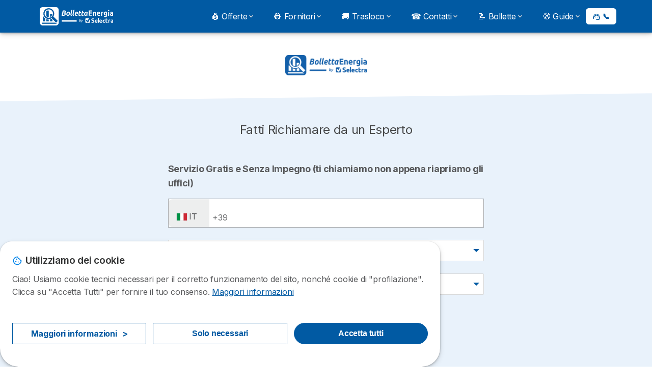

--- FILE ---
content_type: text/html; charset=UTF-8
request_url: https://bolletta-energia.it/richiamata
body_size: 15664
content:

<!DOCTYPE html>
<html lang="it" dir="ltr" prefix="og: https://ogp.me/ns#">
  <head>
          <link rel="preconnect" href="https://fonts.gstatic.com" crossorigin>
      <link rel="preload" href="https://fonts.googleapis.com/css2?family=Inter:wght@400;600;700&display=swap" as="style" onload="this.onload=null;this.rel='stylesheet'">
    
    <meta charset="utf-8" />
<meta name="description" content="Contatta bolletta energia per conoscere le offerte dei nostri partner Enel Energia, Sorgenia, Eni Gas e Luce e tanti altri. Parla con un nostro esperto luce e gas" />
<link rel="canonical" href="https://bolletta-energia.it/richiamata" />
<meta property="og:site_name" content="bolletta-energia.it" />
<meta property="og:type" content="article" />
<meta property="og:url" content="https://bolletta-energia.it/richiamata" />
<meta property="og:title" content="Fatti Richiamare da un Esperto" />
<meta property="og:description" content="Contatta bolletta energia per conoscere le offerte dei nostri partner Enel Energia, Sorgenia, Eni Gas e Luce e tanti altri. Parla con un nostro esperto luce e gas" />
<meta property="og:image" content="https://bolletta-energia.it/sites/bolletta-energia.it/files/styles/_default/public/2021-10/bolletta-energia.png?itok=ZBE_XeQJ" />
<meta property="og:video" content="https://bolletta-energia.it/sites/bolletta-energia.it/files/styles/_default/public/2021-10/bolletta-energia.png?itok=ZBE_XeQJ" />
<meta property="og:image:url" content="https://bolletta-energia.it/sites/bolletta-energia.it/files/og-image.webp" />
<meta property="og:image:secure_url" content="https://bolletta-energia.it/sites/bolletta-energia.it/files/og-image.webp" />
<meta property="og:country_name" content="IT" />
<meta name="Generator" content="Drupal 10 (https://www.drupal.org)" />
<meta name="MobileOptimized" content="width" />
<meta name="HandheldFriendly" content="true" />
<meta name="viewport" content="width=device-width, initial-scale=1.0" />
<style>div#sliding-popup, div#sliding-popup .eu-cookie-withdraw-banner, .eu-cookie-withdraw-tab {background: #ffffff} div#sliding-popup.eu-cookie-withdraw-wrapper { background: transparent; } #sliding-popup h1, #sliding-popup h2, #sliding-popup h3, #sliding-popup p, #sliding-popup label, #sliding-popup div, .eu-cookie-compliance-more-button, .eu-cookie-compliance-secondary-button, .eu-cookie-withdraw-tab { color: #58595B;} .eu-cookie-withdraw-tab { border-color: #58595B;}</style>
<script>var dc = document.cookie;if (dc.indexOf("cookie-agreed") !== -1) {var styles = "#sliding-popup {display: none;}", styleSheet = document.createElement("style");
  styleSheet.type = "text/css";styleSheet.innerText = styles;document.head.appendChild(styleSheet)};</script>
<link rel="icon" href="/sites/bolletta-energia.it/files/favicon_1.ico" type="image/vnd.microsoft.icon" />

          <title>Fatti Richiamare da un Esperto</title>
        <link rel="stylesheet" media="all" href="/sites/bolletta-energia.it/files/css/css_vhKpvl0uz_mpLWyHOezqTUfu8U8qQFqMtoDtGk-r-cM.css?delta=0&amp;language=it&amp;theme=agrippa&amp;include=[base64]" />
<link rel="stylesheet" media="all" href="//cdnjs.cloudflare.com/ajax/libs/intl-tel-input/18.2.1/css/intlTelInput.css" defer />
<link rel="stylesheet" media="all" href="/sites/bolletta-energia.it/files/css/css_mzQyywptPqleHpSznqYaNYtR1nNjwgaQFLw6tMNVVDA.css?delta=2&amp;language=it&amp;theme=agrippa&amp;include=[base64]" />
<link rel="stylesheet" media="all" href="/sites/bolletta-energia.it/files/css/css_nRrXJXlVr_STf3M9171PhYfSq7yRRY9RH2AxJwmAxuA.css?delta=3&amp;language=it&amp;theme=agrippa&amp;include=[base64]" />
<link rel="stylesheet" media="all" href="/sites/bolletta-energia.it/files/css/css_LVSCFFiiO29zIVP_v0G2LKAhIF3AkxqB8oqQ4tttFso.css?delta=4&amp;language=it&amp;theme=agrippa&amp;include=[base64]" />


    <script>
      // Function to hide elements before page it's loaded
      function elementReady(selector) {
        return new Promise((resolve, reject) => {
          let el = document.querySelector(selector);
          if (el) {resolve(el);}
          new MutationObserver((mutationRecords, observer) => {
            // Query for elements matching the specified selector
            Array.from(document.querySelectorAll(selector)).forEach((element) => {
              resolve(element);
              //Once we have resolved we don't need the observer anymore.
              observer.disconnect();
            });
          })
            .observe(document.documentElement, {
              childList: true,
              subtree: true
            });
        });
      }

      // Hide .call-block--closed before page it's loaded
      elementReady('.call-block--closed').then((someWidget)=>{someWidget.style.setProperty('display', 'none', 'important');});

    </script>

    <script type="application/json" data-drupal-selector="drupal-settings-json">{"path":{"baseUrl":"\/","pathPrefix":"","currentPath":"modal-landing\/1","currentPathIsAdmin":false,"isFront":false,"currentLanguage":"it"},"pluralDelimiter":"\u0003","suppressDeprecationErrors":true,"gtag":{"tagId":"","consentMode":false,"otherIds":[],"events":[],"additionalConfigInfo":[]},"ajaxPageState":{"libraries":"[base64]","theme":"agrippa","theme_token":null},"ajaxTrustedUrl":[],"gtm":{"tagId":null,"settings":{"data_layer":"dataLayer","include_classes":false,"allowlist_classes":"","blocklist_classes":"","include_environment":false,"environment_id":"","environment_token":""},"tagIds":["GTM-P8NN5MG"]},"model":{"new_layout":1,"country_list":["BE","BR","CO","FR","DE","IT","MX","PE","PT","ES"]},"dinoElements":{"translations":{"easySubscriptionOnly":"Easy subscription only"}},"eu_cookie_compliance":{"cookie_policy_version":"1.0.0","popup_enabled":true,"popup_agreed_enabled":false,"popup_hide_agreed":false,"popup_clicking_confirmation":false,"popup_scrolling_confirmation":false,"popup_html_info":"\u003Cdiv\n\trole=\u0022alertdialog\u0022 aria-labelledby=\u0022dialogTitle\u0022\n  aria-describedby=\u0022dialogDesc\u0022  class=\u0022eu-cookie-compliance-banner eu-cookie-compliance-banner-info eu-cookie-compliance-banner--categories\u0022\u003E\n\n\t\t\u003Cdiv class=\u0022eu-cookie-compliance-close\u0022\u003E\n\t\t\u003Cbutton class=\u0022btn-close btn-close--md\u0022 type=\u0022button\u0022 aria-label=\u0022Close\u0022\u003E\n\t\t\t\u003Csvg class=\u0022icon icon--neutral eu-cookie-compliance-close-icon\u0022 aria-hidden=\u0022true\u0022\u003E\n\t\t\t\t\u003Cuse xlink:href=\u0022\/themes\/custom\/agrippa\/img\/sprite.svg#icon-cross-rounded\u0022\u003E\u003C\/use\u003E\n\t\t\t\u003C\/svg\u003E\n\t\t\u003C\/button\u003E\n\t\u003C\/div\u003E\n\n\t\u003Cdiv class=\u0022popup-content info eu-cookie-compliance-content\u0022\u003E\n\n    \u003Cdiv class=\u0022eu-cookie-compliance-content__banner-wrapper\u0022\u003E\n      \u003Cdiv class=\u0022cookie-top\u0022\u003E\n            \u003Cdiv id=\u0022dialogTitle\u0022 class=\u0022eu-cookie-compliance-content__title\u0022\u003E\n        \u003Csvg class=\u0022icon icon--secondary icon--left\u0022 aria-hidden=\u0022true\u0022\u003E\n          \u003Cuse xlink:href=\u0022\/themes\/custom\/agrippa\/img\/sprite.svg#icon-cookie\u0022\u003E\u003C\/use\u003E\n        \u003C\/svg\u003E\n        \u003Cspan class=\u0022eu-cookie-title\u0022\u003EUtilizziamo dei cookie\u003C\/span\u003E\n      \u003C\/div\u003E\n\n                  \u003C\/div\u003E\n\n                \u003Cdiv class=\u0022modal__holder\u0022\u003E\n            \u003Cdiv class=\u0022modal__dialog\u0022\u003E\n              \u003Cdiv class=\u0022cookie-categories modal modal--md\u0022 id=\u0022manage-cookies-modal\u0022\u003E\n                \u003Cdiv class=\u0022modal__header\u0022 id=\u0022content-area\u0022\u003E\n\n                                                                          \u003Cdiv id=\u0022manage-cookies-description\u0022\u003E\n                      \u003Cp id=\u0022dialogDesc\u0022 class=\u0022manage-cookies-description__text\u0022\u003E Ciao! Usiamo cookie tecnici necessari per il corretto funzionamento del sito, nonch\u00e9 cookie di \u0022profilazione\u0022. Clicca su \u0022Accetta Tutti\u0022 per fornire il tuo consenso. \u003C\/p\u003E\n                                              \u003Cbutton type=\u0022button\u0022 class=\u0022find-more-button\u0022\u003EMaggiori informazioni\u003C\/button\u003E\n                                          \u003C\/div\u003E\n                                  \u003C\/div\u003E\n                \u003Cdiv id=\u0022eu-cookie-compliance-categories\u0022 class=\u0022eu-cookie-compliance-categories modal__body hidden\u0022\u003E\n                                      \u003Cdiv class=\u0022eu-cookie-compliance-category\u0022\u003E\n                      \u003Clabel for=\u0022cookie-category-technical\u0022 class=\u0022checkbox checkbox--disabled\u0022\u003E\n                        \u003Cinput class=\u0022checkbox__input\u0022 type=\u0022checkbox\u0022 name=\u0022\u0022 name=\u0022cookie-categories\u0022 id=\u0022cookie-category-technical\u0022 tabindex=\u0022-1\u0022 value=\u0022technical\u0022  checked   disabled \u003E\n\n                        \u003Cspan class=\u0022checkbox__shape\u0022  tabindex=\u0022-1\u0022 \u003E\u003C\/span\u003E\n                        \u003Cspan class=\u0022checkbox__label\u0022\u003E\n                          \u003Cstrong\u003E\n                            Cookie tecnici\n                          \u003C\/strong\u003E\n                        \u003C\/span\u003E\n                      \u003C\/label\u003E\n                                              \u003Cdiv class=\u0022eu-cookie-compliance-category-description\u0022\u003ENecessario per fornire le funzioni di base del sito web come la navigazione della pagina.\u003C\/div\u003E\n                                          \u003C\/div\u003E\n                                      \u003Cdiv class=\u0022eu-cookie-compliance-category\u0022\u003E\n                      \u003Clabel for=\u0022cookie-category-analytics\u0022 class=\u0022checkbox \u0022\u003E\n                        \u003Cinput class=\u0022checkbox__input\u0022 type=\u0022checkbox\u0022 name=\u0022\u0022 name=\u0022cookie-categories\u0022 id=\u0022cookie-category-analytics\u0022 tabindex=\u0022-1\u0022 value=\u0022analytics\u0022  \u003E\n\n                        \u003Cspan class=\u0022checkbox__shape\u0022 \u003E\u003C\/span\u003E\n                        \u003Cspan class=\u0022checkbox__label\u0022\u003E\n                          \u003Cstrong\u003E\n                            Cookie analitici\n                          \u003C\/strong\u003E\n                        \u003C\/span\u003E\n                      \u003C\/label\u003E\n                                              \u003Cdiv class=\u0022eu-cookie-compliance-category-description\u0022\u003EQuesti cookie ci permettono di studiare come gli utenti navigano sul sito. Raccogliamo solo dati anonimi.\u003C\/div\u003E\n                                          \u003C\/div\u003E\n                                      \u003Cdiv class=\u0022eu-cookie-compliance-category\u0022\u003E\n                      \u003Clabel for=\u0022cookie-category-marketing\u0022 class=\u0022checkbox \u0022\u003E\n                        \u003Cinput class=\u0022checkbox__input\u0022 type=\u0022checkbox\u0022 name=\u0022\u0022 name=\u0022cookie-categories\u0022 id=\u0022cookie-category-marketing\u0022 tabindex=\u0022-1\u0022 value=\u0022marketing\u0022  \u003E\n\n                        \u003Cspan class=\u0022checkbox__shape\u0022 \u003E\u003C\/span\u003E\n                        \u003Cspan class=\u0022checkbox__label\u0022\u003E\n                          \u003Cstrong\u003E\n                            Cookie Marketing\n                          \u003C\/strong\u003E\n                        \u003C\/span\u003E\n                      \u003C\/label\u003E\n                                              \u003Cdiv class=\u0022eu-cookie-compliance-category-description\u0022\u003ECookie utilizzati per scopi di marketing e pubblicit\u00e0\u003C\/div\u003E\n                                          \u003C\/div\u003E\n                  \n                                      \u003Cbutton type=\u0022button\u0022 class=\u0022eu-cookie-compliance-save-preferences-button btn btn--sm btn btn--pill btn--md btn--secondary save-preferences\u0022 data-dismiss=\u0022modal\u0022\u003E\n                      Salva\n                    \u003C\/button\u003E\n                                  \u003C\/div\u003E\n                \u003Cdiv class=\u0022modal__footer\u0022\u003E\n                      \u003Cdiv id=\u0022popup-buttons\u0022 class=\u0022eu-cookie-compliance-buttons eu-cookie-compliance-has-categories\u0022\u003E\n                      \n                                              \u003Cbutton class=\u0022cookie-personalization btn btn--pill btn--md  btn--tertiary\u0022\u003EMaggiori informazioni \u003Cspan\u003E\u003E\u003C\/span\u003E\u003C\/button\u003E\n                      \n                                              \u003Cbutton type=\u0022button\u0022 class=\u0022eu-cookie-compliance-save-preferences-button btn btn--sm btn btn--pill btn--md  btn--tertiary\u0022 data-dismiss=\u0022modal\u0022\u003E\n                          Solo necessari\n                        \u003C\/button\u003E\n                      \n                                                                                          \u003Cbutton type=\u0022button\u0022 class=\u0022agree-button eu-cookie-compliance-default-button btn btn--pill btn--md btn--secondary\u0022\u003E\n                        Accetta tutti\n                      \u003C\/button\u003E\n                                              \u003Cbutton type=\u0022button\u0022 class=\u0022eu-cookie-withdraw-button visually-hidden\u0022\u003EWithdraw consent\u003C\/button\u003E\n                                          \u003C\/div\u003E\n                \u003C\/div\u003E\n              \u003C\/div\u003E\n            \u003C\/div\u003E\n          \u003C\/div\u003E\n        \n    \u003C\/div\u003E\n\n\n\t\u003C\/div\u003E\n\u003C\/div\u003E","use_mobile_message":false,"mobile_popup_html_info":"\u003Cdiv\n\trole=\u0022alertdialog\u0022 aria-labelledby=\u0022dialogTitle\u0022\n  aria-describedby=\u0022dialogDesc\u0022  class=\u0022eu-cookie-compliance-banner eu-cookie-compliance-banner-info eu-cookie-compliance-banner--categories\u0022\u003E\n\n\t\t\u003Cdiv class=\u0022eu-cookie-compliance-close\u0022\u003E\n\t\t\u003Cbutton class=\u0022btn-close btn-close--md\u0022 type=\u0022button\u0022 aria-label=\u0022Close\u0022\u003E\n\t\t\t\u003Csvg class=\u0022icon icon--neutral eu-cookie-compliance-close-icon\u0022 aria-hidden=\u0022true\u0022\u003E\n\t\t\t\t\u003Cuse xlink:href=\u0022\/themes\/custom\/agrippa\/img\/sprite.svg#icon-cross-rounded\u0022\u003E\u003C\/use\u003E\n\t\t\t\u003C\/svg\u003E\n\t\t\u003C\/button\u003E\n\t\u003C\/div\u003E\n\n\t\u003Cdiv class=\u0022popup-content info eu-cookie-compliance-content\u0022\u003E\n\n    \u003Cdiv class=\u0022eu-cookie-compliance-content__banner-wrapper\u0022\u003E\n      \u003Cdiv class=\u0022cookie-top\u0022\u003E\n            \u003Cdiv id=\u0022dialogTitle\u0022 class=\u0022eu-cookie-compliance-content__title\u0022\u003E\n        \u003Csvg class=\u0022icon icon--secondary icon--left\u0022 aria-hidden=\u0022true\u0022\u003E\n          \u003Cuse xlink:href=\u0022\/themes\/custom\/agrippa\/img\/sprite.svg#icon-cookie\u0022\u003E\u003C\/use\u003E\n        \u003C\/svg\u003E\n        \u003Cspan class=\u0022eu-cookie-title\u0022\u003E\u003C\/span\u003E\n      \u003C\/div\u003E\n\n                  \u003C\/div\u003E\n\n                \u003Cdiv class=\u0022modal__holder\u0022\u003E\n            \u003Cdiv class=\u0022modal__dialog\u0022\u003E\n              \u003Cdiv class=\u0022cookie-categories modal modal--md\u0022 id=\u0022manage-cookies-modal\u0022\u003E\n                \u003Cdiv class=\u0022modal__header\u0022 id=\u0022content-area\u0022\u003E\n\n                                                                          \u003Cdiv id=\u0022manage-cookies-description\u0022\u003E\n                      \u003Cp id=\u0022dialogDesc\u0022 class=\u0022manage-cookies-description__text\u0022\u003E Ciao! Usiamo cookie tecnici necessari per il corretto funzionamento del sito, nonch\u00e9 cookie di \u0022profilazione\u0022. Clicca su \u0022Accetta Tutti\u0022 per fornire il tuo consenso. \u003C\/p\u003E\n                                              \u003Cbutton type=\u0022button\u0022 class=\u0022find-more-button\u0022\u003EMaggiori informazioni\u003C\/button\u003E\n                                          \u003C\/div\u003E\n                                  \u003C\/div\u003E\n                \u003Cdiv id=\u0022eu-cookie-compliance-categories\u0022 class=\u0022eu-cookie-compliance-categories modal__body hidden\u0022\u003E\n                                      \u003Cdiv class=\u0022eu-cookie-compliance-category\u0022\u003E\n                      \u003Clabel for=\u0022cookie-category-technical\u0022 class=\u0022checkbox checkbox--disabled\u0022\u003E\n                        \u003Cinput class=\u0022checkbox__input\u0022 type=\u0022checkbox\u0022 name=\u0022\u0022 name=\u0022cookie-categories\u0022 id=\u0022cookie-category-technical\u0022 tabindex=\u0022-1\u0022 value=\u0022technical\u0022  checked   disabled \u003E\n\n                        \u003Cspan class=\u0022checkbox__shape\u0022  tabindex=\u0022-1\u0022 \u003E\u003C\/span\u003E\n                        \u003Cspan class=\u0022checkbox__label\u0022\u003E\n                          \u003Cstrong\u003E\n                            Cookie tecnici\n                          \u003C\/strong\u003E\n                        \u003C\/span\u003E\n                      \u003C\/label\u003E\n                                              \u003Cdiv class=\u0022eu-cookie-compliance-category-description\u0022\u003ENecessario per fornire le funzioni di base del sito web come la navigazione della pagina.\u003C\/div\u003E\n                                          \u003C\/div\u003E\n                                      \u003Cdiv class=\u0022eu-cookie-compliance-category\u0022\u003E\n                      \u003Clabel for=\u0022cookie-category-analytics\u0022 class=\u0022checkbox \u0022\u003E\n                        \u003Cinput class=\u0022checkbox__input\u0022 type=\u0022checkbox\u0022 name=\u0022\u0022 name=\u0022cookie-categories\u0022 id=\u0022cookie-category-analytics\u0022 tabindex=\u0022-1\u0022 value=\u0022analytics\u0022  \u003E\n\n                        \u003Cspan class=\u0022checkbox__shape\u0022 \u003E\u003C\/span\u003E\n                        \u003Cspan class=\u0022checkbox__label\u0022\u003E\n                          \u003Cstrong\u003E\n                            Cookie analitici\n                          \u003C\/strong\u003E\n                        \u003C\/span\u003E\n                      \u003C\/label\u003E\n                                              \u003Cdiv class=\u0022eu-cookie-compliance-category-description\u0022\u003EQuesti cookie ci permettono di studiare come gli utenti navigano sul sito. Raccogliamo solo dati anonimi.\u003C\/div\u003E\n                                          \u003C\/div\u003E\n                                      \u003Cdiv class=\u0022eu-cookie-compliance-category\u0022\u003E\n                      \u003Clabel for=\u0022cookie-category-marketing\u0022 class=\u0022checkbox \u0022\u003E\n                        \u003Cinput class=\u0022checkbox__input\u0022 type=\u0022checkbox\u0022 name=\u0022\u0022 name=\u0022cookie-categories\u0022 id=\u0022cookie-category-marketing\u0022 tabindex=\u0022-1\u0022 value=\u0022marketing\u0022  \u003E\n\n                        \u003Cspan class=\u0022checkbox__shape\u0022 \u003E\u003C\/span\u003E\n                        \u003Cspan class=\u0022checkbox__label\u0022\u003E\n                          \u003Cstrong\u003E\n                            Cookie Marketing\n                          \u003C\/strong\u003E\n                        \u003C\/span\u003E\n                      \u003C\/label\u003E\n                                              \u003Cdiv class=\u0022eu-cookie-compliance-category-description\u0022\u003ECookie utilizzati per scopi di marketing e pubblicit\u00e0\u003C\/div\u003E\n                                          \u003C\/div\u003E\n                  \n                                      \u003Cbutton type=\u0022button\u0022 class=\u0022eu-cookie-compliance-save-preferences-button btn btn--sm btn btn--pill btn--md btn--secondary save-preferences\u0022 data-dismiss=\u0022modal\u0022\u003E\n                      Salva\n                    \u003C\/button\u003E\n                                  \u003C\/div\u003E\n                \u003Cdiv class=\u0022modal__footer\u0022\u003E\n                      \u003Cdiv id=\u0022popup-buttons\u0022 class=\u0022eu-cookie-compliance-buttons eu-cookie-compliance-has-categories\u0022\u003E\n                      \n                                              \u003Cbutton class=\u0022cookie-personalization btn btn--pill btn--md  btn--tertiary\u0022\u003EMaggiori informazioni \u003Cspan\u003E\u003E\u003C\/span\u003E\u003C\/button\u003E\n                      \n                                              \u003Cbutton type=\u0022button\u0022 class=\u0022eu-cookie-compliance-save-preferences-button btn btn--sm btn btn--pill btn--md  btn--tertiary\u0022 data-dismiss=\u0022modal\u0022\u003E\n                          Solo necessari\n                        \u003C\/button\u003E\n                      \n                                                                                          \u003Cbutton type=\u0022button\u0022 class=\u0022agree-button eu-cookie-compliance-default-button btn btn--pill btn--md btn--secondary\u0022\u003E\n                        Accetta tutti\n                      \u003C\/button\u003E\n                                              \u003Cbutton type=\u0022button\u0022 class=\u0022eu-cookie-withdraw-button visually-hidden\u0022\u003EWithdraw consent\u003C\/button\u003E\n                                          \u003C\/div\u003E\n                \u003C\/div\u003E\n              \u003C\/div\u003E\n            \u003C\/div\u003E\n          \u003C\/div\u003E\n        \n    \u003C\/div\u003E\n\n\n\t\u003C\/div\u003E\n\u003C\/div\u003E","mobile_breakpoint":768,"popup_html_agreed":false,"popup_use_bare_css":false,"popup_height":102,"popup_width":"100%","popup_delay":1000,"popup_link":"https:\/\/bolletta-energia.it\/note-legali","popup_link_new_window":true,"popup_position":false,"fixed_top_position":false,"popup_language":"it","store_consent":false,"better_support_for_screen_readers":false,"cookie_name":"","reload_page":false,"domain":"","domain_all_sites":false,"popup_eu_only":false,"popup_eu_only_js":false,"cookie_lifetime":390,"cookie_session":0,"set_cookie_session_zero_on_disagree":0,"disagree_do_not_show_popup":false,"method":"categories","automatic_cookies_removal":true,"allowed_cookies":"technical:selectraRgpdAutoAcceptCookies\r\nanalytics:_ga\r\nanalytics:_gid\r\nanalytics:_gcl_au","withdraw_markup":"\u003Cbutton type=\u0022button\u0022 class=\u0022eu-cookie-withdraw-tab\u0022\u003EPrivacy settings\u003C\/button\u003E\n\u003Cdiv aria-labelledby=\u0022popup-text\u0022 class=\u0022eu-cookie-withdraw-banner\u0022\u003E\n  \u003Cdiv class=\u0022popup-content info eu-cookie-compliance-content\u0022\u003E\n    \u003Cdiv id=\u0022popup-text\u0022 class=\u0022eu-cookie-compliance-message\u0022 role=\u0022document\u0022\u003E\n      \u003Ch2\u003EWe use cookies on this site to enhance your user experience\u003C\/h2\u003E\u003Cp\u003EYou have given your consent for us to set cookies.\u003C\/p\u003E\n    \u003C\/div\u003E\n    \u003Cdiv id=\u0022popup-buttons\u0022 class=\u0022eu-cookie-compliance-buttons\u0022\u003E\n      \u003Cbutton type=\u0022button\u0022 class=\u0022eu-cookie-withdraw-button \u0022\u003EWithdraw consent\u003C\/button\u003E\n    \u003C\/div\u003E\n  \u003C\/div\u003E\n\u003C\/div\u003E","withdraw_enabled":false,"reload_options":0,"reload_routes_list":"","withdraw_button_on_info_popup":false,"cookie_categories":["technical","analytics","marketing"],"cookie_categories_details":{"technical":{"uuid":"f4a1a9f2-c259-4aff-904e-f6c43c176b15","langcode":"it","status":true,"dependencies":[],"_core":{"default_config_hash":"gXV5U-ZX3twBoJ63q5ixkXGs3hRx-iHa0Q2PCsINcFU"},"id":"technical","label":"Cookie tecnici","description":"Necessario per fornire le funzioni di base del sito web come la navigazione della pagina.","checkbox_default_state":"required","weight":-9},"analytics":{"uuid":"faf90eec-fc49-473f-ab96-96d2f23814f4","langcode":"it","status":true,"dependencies":[],"_core":{"default_config_hash":"Ppr4ObHh0Me1kYxDDoWuP8_LYN2ElSMZR6XHgp4ZYVo"},"id":"analytics","label":"Cookie analitici","description":"Questi cookie ci permettono di studiare come gli utenti navigano sul sito. Raccogliamo solo dati anonimi.","checkbox_default_state":"unchecked","weight":-8},"marketing":{"uuid":"e89d9a6e-43f5-4419-bfdc-28cb9277778c","langcode":"it","status":true,"dependencies":[],"_core":{"default_config_hash":"tGOGAtZycObYMRXFXjJNdyI1Yo8MPsR6I037ugYMWTY"},"id":"marketing","label":"Cookie Marketing","description":"Cookie utilizzati per scopi di marketing e pubblicit\u00e0","checkbox_default_state":"unchecked","weight":-7}},"enable_save_preferences_button":true,"cookie_value_disagreed":"0","cookie_value_agreed_show_thank_you":"1","cookie_value_agreed":"2","containing_element":"body","settings_tab_enabled":false,"olivero_primary_button_classes":"","olivero_secondary_button_classes":"","close_button_action":"close_banner","open_by_default":true,"modules_allow_popup":true,"hide_the_banner":false,"geoip_match":true,"unverified_scripts":[]},"selectra_rgpd_v2":{"autoAcceptCookies":0},"themePath":"themes\/custom\/agrippa","activeThemePath":"themes\/custom\/agrippa","csp":{"nonce":"MpIkWEGJ3s73X_lQ39UJLQ"},"user":{"uid":0,"permissionsHash":"750c7507eaffc63d256dd427ddf48b3f39b301e48b1f67c06b762430ad016078"}}</script>
<script src="/sites/bolletta-energia.it/files/js/js_qZdZ5VdAXnpyrfmdV9KeJxDYDu2VCrPJKuOJf4BFBRc.js?scope=header&amp;delta=0&amp;language=it&amp;theme=agrippa&amp;include=eJxdjVEOwzAIQy9ULdIuhLwERawkoJRMO_7y01Xbj_EDI6MOcUdqkL7hBPavHyhiJ1GzAk3Sg4KVpPuMrZpVZQrUVJf88w1PvH-XbTtYOccAZahm7sEjTS8IpiMQ87gSVe2xOq8PK_xQy_sVGdULve6J57raLrxGcxX0zB-Ao1fe"></script>
<script src="/modules/contrib/google_tag/js/gtag.js?t9dcpm"></script>
<script src="/modules/contrib/google_tag/js/gtm.js?t9dcpm"></script>
<script src="/sites/bolletta-energia.it/files/js/js_U30HQqku6EJaX5lm6FtS5qu5lu8F1yS2sZ6hl5MKBB4.js?scope=header&amp;delta=3&amp;language=it&amp;theme=agrippa&amp;include=eJxdjVEOwzAIQy9ULdIuhLwERawkoJRMO_7y01Xbj_EDI6MOcUdqkL7hBPavHyhiJ1GzAk3Sg4KVpPuMrZpVZQrUVJf88w1PvH-XbTtYOccAZahm7sEjTS8IpiMQ87gSVe2xOq8PK_xQy_sVGdULve6J57raLrxGcxX0zB-Ao1fe"></script>

        <meta name="viewport" content="width=device-width, initial-scale=1, maximum-scale=1, shrink-to-fit=no">
  </head>
  <body >

        
    <noscript><iframe src="https://www.googletagmanager.com/ns.html?id=GTM-P8NN5MG"
                  height="0" width="0" style="display:none;visibility:hidden"></iframe></noscript>

      <div class="dialog-off-canvas-main-canvas" data-off-canvas-main-canvas>
    <div id="page-wrapper">
  <div id="page">

          <header class="menu" role="banner" aria-label="Intestazione del sito">
        
            
  
  <div class="menu-bar sticky-mobile">
        <div class="menu-bar__holder new">
      <div id="block-agrippa-branding" class="new menu-logo__wrapper">
            <a href="/" rel="home" class="menu-logo" aria-label="Logo Selectra">
        <img src="/sites/bolletta-energia.it/files/bolletta-energia-white.svg" alt="Selectra" class="menu-logo__img"/>
      </a>
        
  </div>


      <div class="ac-menu-bar__message-button new block  without-myselectra ">
                      <a class="btn btn--sm btn--white u-anim--shake u-display--xl-none  call-block--open" href="tel:+390282941599" title="Problemi o domande? Chiamaci allo 02 8294 1599" data-callcenter="italy-energy">
          <svg class="icon u-display--xl-none" xmlns="http://www.w3.org/2000/svg" width="40" height="40">
            <path d="M8.8 1.35a.65.65 0 0 0 0 1.3 4.55 4.55 0 0 1 4.55 4.55.65.65 0 1 0 1.3 0A5.85 5.85 0 0 0 8.8 1.35z" /><path d="M8.8 3.75a.65.65 0 0 0 0 1.3 2.15 2.15 0 0 1 2.15 2.15.65.65 0 1 0 1.3 0A3.45 3.45 0 0 0 8.8 3.75z" /><path fill-rule="evenodd" clip-rule="evenodd" d="M5.598 1.497a1.48 1.48 0 0 0-1.015-.099l-2.121.55H2.46a1.487 1.487 0 0 0-1.096 1.64v.003A12.975 12.975 0 0 0 12.41 14.636h.002a1.485 1.485 0 0 0 1.64-1.097l.55-2.12a1.48 1.48 0 0 0-.83-1.726l-2.51-1.115a1.482 1.482 0 0 0-1.756.426l-.002.001-.615.77a9.662 9.662 0 0 1-2.663-2.663l.77-.616a1.48 1.48 0 0 0 .428-1.757L6.308 2.23a1.48 1.48 0 0 0-.71-.732zm3.943 9.543l.977-1.221a.183.183 0 0 1 .215-.053l2.51 1.115a.18.18 0 0 1 .1.21l-.55 2.12a.186.186 0 0 1-.204.137 11.675 11.675 0 0 1-9.937-9.937.187.187 0 0 1 .138-.205l2.12-.55a.18.18 0 0 1 .21.102l1.115 2.51a.18.18 0 0 1-.052.213L4.96 6.46a.65.65 0 0 0-.154.837 10.962 10.962 0 0 0 3.898 3.898.65.65 0 0 0 .837-.154z" />
          </svg>
          <span class="u-display--xs-none u-display--xl-inline">
                          <svg class="icon icon--16" aria-hidden="true"><use xlink:href="/themes/custom/agrippa/img/sprite.svg#icon-callcenter-agent"></use></svg>
              📞
                      </span>
        </a>
          </div>
  

  <button class="menu-btn new" type="button" aria-label="Open menu">
    <span class="menu-btn__closed">
      <svg class="u-display--xl-none" width="24" height="24" viewBox="0 0 24 24" fill="none" xmlns="http://www.w3.org/2000/svg">
        <mask id="mask0_5251_30318" style="mask-type:alpha" maskUnits="userSpaceOnUse" x="0" y="0" width="24" height="24">
          <rect width="24" height="24" fill="#D9D9D9"/>
        </mask>
        <g mask="url(#mask0_5251_30318)">
          <path d="M4 18C3.71667 18 3.47917 17.9042 3.2875 17.7125C3.09583 17.5208 3 17.2833 3 17C3 16.7167 3.09583 16.4792 3.2875 16.2875C3.47917 16.0958 3.71667 16 4 16H20C20.2833 16 20.5208 16.0958 20.7125 16.2875C20.9042 16.4792 21 16.7167 21 17C21 17.2833 20.9042 17.5208 20.7125 17.7125C20.5208 17.9042 20.2833 18 20 18H4ZM4 13C3.71667 13 3.47917 12.9042 3.2875 12.7125C3.09583 12.5208 3 12.2833 3 12C3 11.7167 3.09583 11.4792 3.2875 11.2875C3.47917 11.0958 3.71667 11 4 11H20C20.2833 11 20.5208 11.0958 20.7125 11.2875C20.9042 11.4792 21 11.7167 21 12C21 12.2833 20.9042 12.5208 20.7125 12.7125C20.5208 12.9042 20.2833 13 20 13H4ZM4 8C3.71667 8 3.47917 7.90417 3.2875 7.7125C3.09583 7.52083 3 7.28333 3 7C3 6.71667 3.09583 6.47917 3.2875 6.2875C3.47917 6.09583 3.71667 6 4 6H20C20.2833 6 20.5208 6.09583 20.7125 6.2875C20.9042 6.47917 21 6.71667 21 7C21 7.28333 20.9042 7.52083 20.7125 7.7125C20.5208 7.90417 20.2833 8 20 8H4Z" fill="white"/>
        </g>
      </svg>
    </span>
    <span class="menu-btn__open">
      <svg class="icon icon--20 menu-btn__icon" aria-hidden="true">
        <use xlink:href="/themes/custom/agrippa/img/sprite.svg#icon-cross"></use>
      </svg>
    </span>
  </button>

  <nav class="menu-content">
    
            <div class="menu-category">
                              <a href="/comparazione" class="menu-label menu-label__sub--link">💰 Offerte<svg class="icon icon--12 menu-label__trigger" aria-hidden="true">
                <use xlink:href="/themes/custom/agrippa/img/sprite.svg#icon-chevron-right"></use>
              </svg>
            </a>
                  
                                    <div class="menu-sub-category menu-sub-category--3-cols">
                          <ul class="menu-list">
                <li class="menu-list__label">Top 3</li>
                                                                      <li class="menu-list__item">
                      <a class="menu-list__link" href="/comparazione/offerte-luce-gas">Offerte Luce e Gas</a>
                    </li>
                                      <li class="menu-list__item">
                      <a class="menu-list__link" href="/comparazione/offerte-luce">Offerte Luce</a>
                    </li>
                                      <li class="menu-list__item">
                      <a class="menu-list__link" href="/comparazione/offerte-gas">Offerte Gas</a>
                    </li>
                                      <li class="menu-list__item">
                      <a class="menu-list__link" href="/comparazione/miglior-fornitore-luce-gas">Miglior fornitore luce e gas</a>
                    </li>
                                      <li class="menu-list__item">
                      <a class="menu-list__link" href="/comparazione/offerte-business-luce-gas">Negozi e Partita IVA</a>
                    </li>
                                      <li class="menu-list__item">
                      <a class="menu-list__link" href="/comparazione">Comparatore Offerte</a>
                    </li>
                                                </ul>
                          <ul class="menu-list">
                <li class="menu-list__label">TOP Prezzo Indicizzato</li>
                                                                      <li class="menu-list__item">
                      <a class="menu-list__link" href="/fornitore/sorgenia/next-energy-sunlight">1️⃣ Sorgenia Sunlight</a>
                    </li>
                                      <li class="menu-list__item">
                      <a class="menu-list__link" href="/fornitore/eni/trend-casa">2️⃣ Eni Trend Casa</a>
                    </li>
                                      <li class="menu-list__item">
                      <a class="menu-list__link" href="/fornitore/enel/flex">3️⃣ Enel Flex</a>
                    </li>
                                      <li class="menu-list__item">
                      <a class="menu-list__link" href="https://bolletta-energia.it/fornitore/enel/move">4️⃣ Enel Move 360</a>
                    </li>
                                      <li class="menu-list__item">
                      <a class="menu-list__link" href="/fornitore/edison/world">5️⃣ Edison World</a>
                    </li>
                                      <li class="menu-list__item">
                      <a class="menu-list__link" href="https://bolletta-energia.it/fornitore/edison/dynamic">6️⃣ Edison Dynamic</a>
                    </li>
                                                </ul>
                          <ul class="menu-list">
                <li class="menu-list__label">TOP Prezzo Fisso</li>
                                                                      <li class="menu-list__item">
                      <a class="menu-list__link" href="/fornitore/nen/special-36">1️⃣ NeN Special 12</a>
                    </li>
                                      <li class="menu-list__item">
                      <a class="menu-list__link" href="https://bolletta-energia.it/fornitore/iren/prezzo-fisso-web">2️⃣ Iren Prezzo Fisso Web</a>
                    </li>
                                      <li class="menu-list__item">
                      <a class="menu-list__link" href="https://bolletta-energia.it/fornitore/eni/fixa-time">3️⃣ Eni Fixa Time</a>
                    </li>
                                      <li class="menu-list__item">
                      <a class="menu-list__link" href="https://bolletta-energia.it/fornitore/sorgenia/next-energy-smart">4️⃣ Sorgenia Next Energy Smart</a>
                    </li>
                                      <li class="menu-list__item">
                      <a class="menu-list__link" href="https://bolletta-energia.it/fornitore/a2a/click">5️⃣ A2A Click</a>
                    </li>
                                      <li class="menu-list__item">
                      <a class="menu-list__link" href="/fornitore/octopus-energy/fissa-12m">6️⃣ Octopus Fissa 12M</a>
                    </li>
                                                </ul>
            
                                      <div class="menu-help">
                <svg class="icon icon--24" aria-hidden="true">
                  <use xlink:href="/themes/custom/agrippa/img/sprite.svg#icon-circle-info-filled"></use>
                </svg>
                <p class="menu-help__title">Scopri l&#039;Offerta che ti fa risparmiare</p>
                <svg class="icon icon--24" aria-hidden="true">
                  <use xlink:href="/themes/custom/agrippa/img/sprite.svg#icon-circle-info-filled"></use>
                </svg>
                <a class="menu-help__phone u-anim--shake" href="/richiamata">02 8294 1599</a>
                <p class="menu-help__info">da lunedì al venerdì dalle 8 alle 20, il sabato dalle 9 alle 13</p>
              </div>
                      </div>
              </div>
          <div class="menu-category">
                              <a href="/fornitore" class="menu-label menu-label__sub--link">👷 Fornitori<svg class="icon icon--12 menu-label__trigger" aria-hidden="true">
                <use xlink:href="/themes/custom/agrippa/img/sprite.svg#icon-chevron-right"></use>
              </svg>
            </a>
                  
                                    <div class="menu-sub-category menu-sub-category--3-cols">
                          <ul class="menu-list">
                <li class="menu-list__label">Imperdibili</li>
                                                                      <li class="menu-list__item">
                      <a class="menu-list__link" href="/fornitore/enel">Enel Energia</a>
                    </li>
                                      <li class="menu-list__item">
                      <a class="menu-list__link" href="/fornitore/iren">Iren</a>
                    </li>
                                      <li class="menu-list__item">
                      <a class="menu-list__link" href="/fornitore/edison">Edison</a>
                    </li>
                                      <li class="menu-list__item">
                      <a class="menu-list__link" href="/fornitore/acea">Acea Energia</a>
                    </li>
                                                </ul>
                          <ul class="menu-list">
                <li class="menu-list__label">Novità</li>
                                                                      <li class="menu-list__item">
                      <a class="menu-list__link" href="/fornitore/sorgenia">Sorgenia</a>
                    </li>
                                      <li class="menu-list__item">
                      <a class="menu-list__link" href="/fornitore/a2a">A2A Energia</a>
                    </li>
                                      <li class="menu-list__item">
                      <a class="menu-list__link" href="/fornitore/octopus-energy">Octopus Energy</a>
                    </li>
                                      <li class="menu-list__item">
                      <a class="menu-list__link" href="/fornitore/nen">NeN</a>
                    </li>
                                      <li class="menu-list__item">
                      <a class="menu-list__link" href="/fornitore/eon">E.ON</a>
                    </li>
                                                </ul>
                          <ul class="menu-list">
                <li class="menu-list__label">Territorio</li>
                                                                      <li class="menu-list__item">
                      <a class="menu-list__link" href="/eni">Eni Energy Store</a>
                    </li>
                                      <li class="menu-list__item">
                      <a class="menu-list__link" href="/uffici">Spazi Enel</a>
                    </li>
                                      <li class="menu-list__item">
                      <a class="menu-list__link" href="/fornitore">Tutti i fornitori</a>
                    </li>
                                      <li class="menu-list__item">
                      <a class="menu-list__link" href="/utenze/guida/distributore">Trova il distributore</a>
                    </li>
                                      <li class="menu-list__item">
                      <a class="menu-list__link" href="/uffici">Trova sportello vicino a te</a>
                    </li>
                                                </ul>
            
                                      <div class="menu-help">
                <svg class="icon icon--24" aria-hidden="true">
                  <use xlink:href="/themes/custom/agrippa/img/sprite.svg#icon-circle-info-filled"></use>
                </svg>
                <p class="menu-help__title">Scegli il fornitore più economico</p>
                <svg class="icon icon--24" aria-hidden="true">
                  <use xlink:href="/themes/custom/agrippa/img/sprite.svg#icon-circle-info-filled"></use>
                </svg>
                <a class="menu-help__phone u-anim--shake" href="/richiamata">02 8294 1599</a>
                <p class="menu-help__info">da lunedì al venerdì dalle 8 alle 20, il sabato dalle 9 alle 13</p>
              </div>
                      </div>
              </div>
          <div class="menu-category">
                              <a href="/utenze/guida/trasloco" class="menu-label menu-label__sub--link">🚚 Trasloco<svg class="icon icon--12 menu-label__trigger" aria-hidden="true">
                <use xlink:href="/themes/custom/agrippa/img/sprite.svg#icon-chevron-right"></use>
              </svg>
            </a>
                  
                                    <div class="menu-sub-category menu-sub-category--3-cols">
                          <ul class="menu-list">
                <li class="menu-list__label">Le operazioni</li>
                                                                      <li class="menu-list__item">
                      <a class="menu-list__link" href="/utenze/guida/trasloco/attivazione-luce">Subentro Luce</a>
                    </li>
                                      <li class="menu-list__item">
                      <a class="menu-list__link" href="/utenze/guida/trasloco/attivazione-gas">Subentro Gas</a>
                    </li>
                                      <li class="menu-list__item">
                      <a class="menu-list__link" href="/utenze/guida/trasloco/voltura-luce">Voltura Luce</a>
                    </li>
                                      <li class="menu-list__item">
                      <a class="menu-list__link" href="/utenze/guida/trasloco/voltura-gas">Voltura Gas</a>
                    </li>
                                      <li class="menu-list__item">
                      <a class="menu-list__link" href="/utenze/guida/trasloco/allaccio-luce">Allaccio Luce</a>
                    </li>
                                      <li class="menu-list__item">
                      <a class="menu-list__link" href="/utenze/guida/trasloco/allaccio-gas">Allaccio Gas</a>
                    </li>
                                                </ul>
                          <ul class="menu-list">
                <li class="menu-list__label">Come attivare?</li>
                                                                      <li class="menu-list__item">
                      <a class="menu-list__link" href="/utenze/guida/trasloco/voltura-o-subentro">Voltura o Subentro?</a>
                    </li>
                                      <li class="menu-list__item">
                      <a class="menu-list__link" href="/fornitore/enel/subentro">Subentro Enel</a>
                    </li>
                                      <li class="menu-list__item">
                      <a class="menu-list__link" href="/fornitore/sorgenia/subentro">Subentro Sorgenia</a>
                    </li>
                                      <li class="menu-list__item">
                      <a class="menu-list__link" href="/fornitore/edison/subentro">Subentro Edison</a>
                    </li>
                                      <li class="menu-list__item">
                      <a class="menu-list__link" href="/fornitore/iren/subentro">Subentro Iren</a>
                    </li>
                                      <li class="menu-list__item">
                      <a class="menu-list__link" href="/fornitore/acea/subentro">Subentro Acea</a>
                    </li>
                                                </ul>
                          <ul class="menu-list">
                <li class="menu-list__label">Cambiare intestatario</li>
                                                                      <li class="menu-list__item">
                      <a class="menu-list__link" href="/fornitore/enel/voltura">Voltura Enel</a>
                    </li>
                                      <li class="menu-list__item">
                      <a class="menu-list__link" href="/fornitore/eni/voltura">Voltura Eni</a>
                    </li>
                                      <li class="menu-list__item">
                      <a class="menu-list__link" href="/fornitore/sorgenia/voltura">Voltura Sorgenia</a>
                    </li>
                                      <li class="menu-list__item">
                      <a class="menu-list__link" href="/fornitore/iren/voltura">Voltura Iren</a>
                    </li>
                                      <li class="menu-list__item">
                      <a class="menu-list__link" href="/fornitore/edison/voltura">Voltura Edison</a>
                    </li>
                                      <li class="menu-list__item">
                      <a class="menu-list__link" href="/fornitore/hera/voltura">Voltura Hera</a>
                    </li>
                                                </ul>
            
                                      <div class="menu-help">
                <svg class="icon icon--24" aria-hidden="true">
                  <use xlink:href="/themes/custom/agrippa/img/sprite.svg#icon-circle-info-filled"></use>
                </svg>
                <p class="menu-help__title">Trasloco luce e gas: ti aiutiamo noi!</p>
                <svg class="icon icon--24" aria-hidden="true">
                  <use xlink:href="/themes/custom/agrippa/img/sprite.svg#icon-circle-info-filled"></use>
                </svg>
                <a class="menu-help__phone u-anim--shake" href="/richiamata">02 8294 1599</a>
                <p class="menu-help__info">da lunedì al venerdì dalle 8 alle 20, il sabato dalle 9 alle 13</p>
              </div>
                      </div>
              </div>
          <div class="menu-category">
                              <a href="/utenze" class="menu-label menu-label__sub--link">☎️ Contatti<svg class="icon icon--12 menu-label__trigger" aria-hidden="true">
                <use xlink:href="/themes/custom/agrippa/img/sprite.svg#icon-chevron-right"></use>
              </svg>
            </a>
                  
                                    <div class="menu-sub-category menu-sub-category--3-cols">
                          <ul class="menu-list">
                <li class="menu-list__label">Numero Verde</li>
                                                                      <li class="menu-list__item">
                      <a class="menu-list__link" href="/fornitore/enel/numero-verde">Enel Energia numero verde</a>
                    </li>
                                      <li class="menu-list__item">
                      <a class="menu-list__link" href="/fornitore/eni/numero-verde">Eni Plenitude numero verde</a>
                    </li>
                                      <li class="menu-list__item">
                      <a class="menu-list__link" href="/fornitore/nen/numero-verde">NeN numero verde</a>
                    </li>
                                      <li class="menu-list__item">
                      <a class="menu-list__link" href="/fornitore/sorgenia/numero-verde">Sorgenia numero verde</a>
                    </li>
                                      <li class="menu-list__item">
                      <a class="menu-list__link" href="/fornitore/a2a/numero-verde">A2A numero verde</a>
                    </li>
                                                </ul>
                          <ul class="menu-list">
                <li class="menu-list__label">Assistenza clienti</li>
                                                                      <li class="menu-list__item">
                      <a class="menu-list__link" href="/fornitore/edison/contatti">Servizio clienti Edison</a>
                    </li>
                                      <li class="menu-list__item">
                      <a class="menu-list__link" href="/fornitore/enel/contatti">Servizio clienti Enel</a>
                    </li>
                                      <li class="menu-list__item">
                      <a class="menu-list__link" href="/fornitore/enel/contatti">Servizio clienti Eni</a>
                    </li>
                                      <li class="menu-list__item">
                      <a class="menu-list__link" href="/fornitore/iren/contatti">Servizio clienti Iren</a>
                    </li>
                                      <li class="menu-list__item">
                      <a class="menu-list__link" href="/fornitore/nen/contatti">Servizio clienti NeN</a>
                    </li>
                                      <li class="menu-list__item">
                      <a class="menu-list__link" href="/fornitore/sorgenia/contatti">Servizio clienti Sorgenia</a>
                    </li>
                                                </ul>
                          <ul class="menu-list">
                <li class="menu-list__label">Distributori</li>
                                                                      <li class="menu-list__item">
                      <a class="menu-list__link" href="/utenze/guida/distributore/e-distribuzione">E-Distribuzione</a>
                    </li>
                                      <li class="menu-list__item">
                      <a class="menu-list__link" href="/utenze/guida/distributore/italgas">Italgas</a>
                    </li>
                                      <li class="menu-list__item">
                      <a class="menu-list__link" href="/utenze/guida/distributore/unareti">Unareti</a>
                    </li>
                                      <li class="menu-list__item">
                      <a class="menu-list__link" href="/utenze/guida/distributore/ireti">Ireti</a>
                    </li>
                                      <li class="menu-list__item">
                      <a class="menu-list__link" href="/utenze/guida/distributore/areti">Areti</a>
                    </li>
                                      <li class="menu-list__item">
                      <a class="menu-list__link" href="/utenze/guida/distributore/2i-rete-gas">2I Rete Gas</a>
                    </li>
                                                </ul>
            
                                      <div class="menu-help">
                <svg class="icon icon--24" aria-hidden="true">
                  <use xlink:href="/themes/custom/agrippa/img/sprite.svg#icon-circle-info-filled"></use>
                </svg>
                <p class="menu-help__title">Hai bisogno di aiuto? Chiamaci!</p>
                <svg class="icon icon--24" aria-hidden="true">
                  <use xlink:href="/themes/custom/agrippa/img/sprite.svg#icon-circle-info-filled"></use>
                </svg>
                <a class="menu-help__phone u-anim--shake" href="/richiamata">02 8294 1599</a>
                <p class="menu-help__info">da lunedì al venerdì dalle 8 alle 20, il sabato dalle 9 alle 13</p>
              </div>
                      </div>
              </div>
          <div class="menu-category">
                              <a href="/luce" class="menu-label menu-label__sub--link">📝 Bollette<svg class="icon icon--12 menu-label__trigger" aria-hidden="true">
                <use xlink:href="/themes/custom/agrippa/img/sprite.svg#icon-chevron-right"></use>
              </svg>
            </a>
                  
                                    <div class="menu-sub-category menu-sub-category--3-cols">
                          <ul class="menu-list">
                <li class="menu-list__label">Come leggere la bolletta</li>
                                                                      <li class="menu-list__item">
                      <a class="menu-list__link" href="/fornitore/enel/bolletta">Bolletta Enel Energia</a>
                    </li>
                                      <li class="menu-list__item">
                      <a class="menu-list__link" href="/fornitore/eni/bolletta">Bolletta Eni Plenitude</a>
                    </li>
                                      <li class="menu-list__item">
                      <a class="menu-list__link" href="/fornitore/iren/bolletta">Bolletta Iren</a>
                    </li>
                                      <li class="menu-list__item">
                      <a class="menu-list__link" href="/fornitore/servizio-elettrico-nazionale/bolletta">Bolletta SEN</a>
                    </li>
                                      <li class="menu-list__item">
                      <a class="menu-list__link" href="/fornitore/sorgenia/bolletta">Bolletta Sorgenia</a>
                    </li>
                                      <li class="menu-list__item">
                      <a class="menu-list__link" href="/fornitore/edison/bolletta">Bolletta Edison</a>
                    </li>
                                                </ul>
                          <ul class="menu-list">
                <li class="menu-list__label">Bolletta luce</li>
                                                                      <li class="menu-list__item">
                      <a class="menu-list__link" href="/luce">Come leggere la bolletta luce?</a>
                    </li>
                                      <li class="menu-list__item">
                      <a class="menu-list__link" href="/luce/codice-pod">Dove trovo il codice POD?</a>
                    </li>
                                      <li class="menu-list__item">
                      <a class="menu-list__link" href="/notizie/risparmio">Risparmio Energetico</a>
                    </li>
                                      <li class="menu-list__item">
                      <a class="menu-list__link" href="/luce/canone-rai">Canone Rai in Bolletta</a>
                    </li>
                                      <li class="menu-list__item">
                      <a class="menu-list__link" href="/luce/fasce-orarie">Fasce orarie</a>
                    </li>
                                                </ul>
                          <ul class="menu-list">
                <li class="menu-list__label">Bolletta Gas</li>
                                                                      <li class="menu-list__item">
                      <a class="menu-list__link" href="/gas">Come leggere la bolletta gas?</a>
                    </li>
                                      <li class="menu-list__item">
                      <a class="menu-list__link" href="/gas/matricola-contatore">Come trovo la matricola gas?</a>
                    </li>
                                      <li class="menu-list__item">
                      <a class="menu-list__link" href="/gas/codice-pdr">Dove trovo il codice PDR?</a>
                    </li>
                                      <li class="menu-list__item">
                      <a class="menu-list__link" href="/gas/spesa-materia-prima">Spesa per la materia prima gas</a>
                    </li>
                                                </ul>
            
                                      <div class="menu-help">
                <svg class="icon icon--24" aria-hidden="true">
                  <use xlink:href="/themes/custom/agrippa/img/sprite.svg#icon-circle-info-filled"></use>
                </svg>
                <p class="menu-help__title">Bollette troppo salate? Chiamaci!</p>
                <svg class="icon icon--24" aria-hidden="true">
                  <use xlink:href="/themes/custom/agrippa/img/sprite.svg#icon-circle-info-filled"></use>
                </svg>
                <a class="menu-help__phone u-anim--shake" href="/richiamata">02 8294 1599</a>
                <p class="menu-help__info">da lunedì al venerdì dalle 8 alle 20, il sabato dalle 9 alle 13</p>
              </div>
                      </div>
              </div>
          <div class="menu-category">
                              <a href="/utenze" class="menu-label menu-label__sub--link">🧭 Guide<svg class="icon icon--12 menu-label__trigger" aria-hidden="true">
                <use xlink:href="/themes/custom/agrippa/img/sprite.svg#icon-chevron-right"></use>
              </svg>
            </a>
                  
                                    <div class="menu-sub-category menu-sub-category--3-cols">
                          <ul class="menu-list">
                <li class="menu-list__label">Mercato Libero e Bonus</li>
                                                                      <li class="menu-list__item">
                      <a class="menu-list__link" href="/utenze/guida/tutela/mercato-libero-energia-obbligatorio">Passaggio obbligatorio al mercato libero</a>
                    </li>
                                      <li class="menu-list__item">
                      <a class="menu-list__link" href="/utenze/guida/trasloco/fornitore-sconosciuto">Fornitore sconosciuto?</a>
                    </li>
                                      <li class="menu-list__item">
                      <a class="menu-list__link" href="/comparazione/mercato-libero-tutelato">Meglio libero o tutelato?</a>
                    </li>
                                      <li class="menu-list__item">
                      <a class="menu-list__link" href="/utenze/guida/detrazioni/bonus-sociale">Bonus Sociale</a>
                    </li>
                                                </ul>
                          <ul class="menu-list">
                <li class="menu-list__label">Mercato tutelato</li>
                                                                      <li class="menu-list__item">
                      <a class="menu-list__link" href="/fornitore/servizio-elettrico-nazionale">Servizio Elettrico Nazionale (SEN)</a>
                    </li>
                                      <li class="menu-list__item">
                      <a class="menu-list__link" href="/fornitore/servizio-elettrico-nazionale/numero-verde">Numero verde SEN</a>
                    </li>
                                      <li class="menu-list__item">
                      <a class="menu-list__link" href="/fornitore/servizio-elettrico-roma">Servizio Elettrico Roma (SER)</a>
                    </li>
                                      <li class="menu-list__item">
                      <a class="menu-list__link" href="/utenze/guida/tutela/fine-mercato-tutelato">Quando scade il tutelato?</a>
                    </li>
                                      <li class="menu-list__item">
                      <a class="menu-list__link" href="/utenze/guida/tutela/tornare-al-mercato-tutelato">Tornare al tutelato</a>
                    </li>
                                                </ul>
                          <ul class="menu-list">
                <li class="menu-list__label">Contatore</li>
                                                                      <li class="menu-list__item">
                      <a class="menu-list__link" href="/utenze/guida/contatori/luce">Contatore luce</a>
                    </li>
                                      <li class="menu-list__item">
                      <a class="menu-list__link" href="/utenze/guida/contatori/gas">Contatore gas</a>
                    </li>
                                      <li class="menu-list__item">
                      <a class="menu-list__link" href="/utenze/guida/contatori/enel-passare-da-3-a-45-kw">Passare da 3 a 4,5 kW</a>
                    </li>
                                      <li class="menu-list__item">
                      <a class="menu-list__link" href="/utenze/guida/contatori/enel-trifase-e-monofase">Trifase o monofase?</a>
                    </li>
                                      <li class="menu-list__item">
                      <a class="menu-list__link" href="/utenze/guida/contatori/autolettura">Autolettura del contatore</a>
                    </li>
                                                </ul>
            
                                      <div class="menu-help">
                <svg class="icon icon--24" aria-hidden="true">
                  <use xlink:href="/themes/custom/agrippa/img/sprite.svg#icon-circle-info-filled"></use>
                </svg>
                <p class="menu-help__title">Hai bisogno di aiuto? Chiamaci!</p>
                <svg class="icon icon--24" aria-hidden="true">
                  <use xlink:href="/themes/custom/agrippa/img/sprite.svg#icon-circle-info-filled"></use>
                </svg>
                <a class="menu-help__phone u-anim--shake" href="/richiamata">02 8294 1599</a>
                <p class="menu-help__info">da lunedì al venerdì dalle 8 alle 20, il sabato dalle 9 alle 13</p>
              </div>
                      </div>
              </div>
      

              
                          <a class="btn btn--sm btn--white u-anim--shake ac-menu-bar__message-button menu-nav  call-block--open" href="tel:+390282941599" title="Problemi o domande? Chiamaci allo 02 8294 1599" data-callcenter="italy-energy">
          <svg class="icon u-display--xl-none" xmlns="http://www.w3.org/2000/svg" width="40" height="40">
            <path d="M8.8 1.35a.65.65 0 0 0 0 1.3 4.55 4.55 0 0 1 4.55 4.55.65.65 0 1 0 1.3 0A5.85 5.85 0 0 0 8.8 1.35z" /><path d="M8.8 3.75a.65.65 0 0 0 0 1.3 2.15 2.15 0 0 1 2.15 2.15.65.65 0 1 0 1.3 0A3.45 3.45 0 0 0 8.8 3.75z" /><path fill-rule="evenodd" clip-rule="evenodd" d="M5.598 1.497a1.48 1.48 0 0 0-1.015-.099l-2.121.55H2.46a1.487 1.487 0 0 0-1.096 1.64v.003A12.975 12.975 0 0 0 12.41 14.636h.002a1.485 1.485 0 0 0 1.64-1.097l.55-2.12a1.48 1.48 0 0 0-.83-1.726l-2.51-1.115a1.482 1.482 0 0 0-1.756.426l-.002.001-.615.77a9.662 9.662 0 0 1-2.663-2.663l.77-.616a1.48 1.48 0 0 0 .428-1.757L6.308 2.23a1.48 1.48 0 0 0-.71-.732zm3.943 9.543l.977-1.221a.183.183 0 0 1 .215-.053l2.51 1.115a.18.18 0 0 1 .1.21l-.55 2.12a.186.186 0 0 1-.204.137 11.675 11.675 0 0 1-9.937-9.937.187.187 0 0 1 .138-.205l2.12-.55a.18.18 0 0 1 .21.102l1.115 2.51a.18.18 0 0 1-.052.213L4.96 6.46a.65.65 0 0 0-.154.837 10.962 10.962 0 0 0 3.898 3.898.65.65 0 0 0 .837-.154z" />
          </svg>
          <span class="u-display--none u-display--xl-inline">
                          <svg class="icon icon--16" aria-hidden="true"><use xlink:href="/themes/custom/agrippa/img/sprite.svg#icon-callcenter-agent"></use></svg>
              📞
                      </span>
        </a>
            
    
</nav>


    </div>
  </div>

    <header id="ac-menu">
    <div class="ac-menu">
                    <div class="ac-menu-bar ac-menu-bar--call u-display--none u-display--md-block">
          <div class="container ac-menu-bar__container">
            <!-- Logo-->
            <a class="ac-menu-bar__logo" href="/">
              <span><object class="ac-menu-bar__logo-image" alt="Selectra Italia S.r.l." aria-label="1" data="/sites/bolletta-energia.it/files/bolletta-energia-white.svg" type="image/svg+xml"></object></span>
            </a>
            <!-- Message + Call number-->
            <div class="ac-menu-bar__message">
              
                                          
                                            <div class="ac-menu-bar__message-button region-nav  without-myselectra ">
                                      <a class="btn btn--sm btn--white u-anim--shake  call-block--open" href="tel:+390282941599" title="Problemi o domande? Chiamaci allo 02 8294 1599" data-callcenter="italy-energy">
                      <svg class="icon u-display--xl-none" xmlns="http://www.w3.org/2000/svg" width="40" height="40">
                        <path d="M8.8 1.35a.65.65 0 0 0 0 1.3 4.55 4.55 0 0 1 4.55 4.55.65.65 0 1 0 1.3 0A5.85 5.85 0 0 0 8.8 1.35z" /><path d="M8.8 3.75a.65.65 0 0 0 0 1.3 2.15 2.15 0 0 1 2.15 2.15.65.65 0 1 0 1.3 0A3.45 3.45 0 0 0 8.8 3.75z" /><path fill-rule="evenodd" clip-rule="evenodd" d="M5.598 1.497a1.48 1.48 0 0 0-1.015-.099l-2.121.55H2.46a1.487 1.487 0 0 0-1.096 1.64v.003A12.975 12.975 0 0 0 12.41 14.636h.002a1.485 1.485 0 0 0 1.64-1.097l.55-2.12a1.48 1.48 0 0 0-.83-1.726l-2.51-1.115a1.482 1.482 0 0 0-1.756.426l-.002.001-.615.77a9.662 9.662 0 0 1-2.663-2.663l.77-.616a1.48 1.48 0 0 0 .428-1.757L6.308 2.23a1.48 1.48 0 0 0-.71-.732zm3.943 9.543l.977-1.221a.183.183 0 0 1 .215-.053l2.51 1.115a.18.18 0 0 1 .1.21l-.55 2.12a.186.186 0 0 1-.204.137 11.675 11.675 0 0 1-9.937-9.937.187.187 0 0 1 .138-.205l2.12-.55a.18.18 0 0 1 .21.102l1.115 2.51a.18.18 0 0 1-.052.213L4.96 6.46a.65.65 0 0 0-.154.837 10.962 10.962 0 0 0 3.898 3.898.65.65 0 0 0 .837-.154z" />
                      </svg>
                      <span class="u-display--xs-none u-display--xl-inline">
                                                  <svg class="icon icon--16" aria-hidden="true"><use xlink:href="/themes/custom/agrippa/img/sprite.svg#icon-callcenter-agent"></use></svg>
                          📞
                                              </span>
                    </a>
                                  </div>
              
              
                                        </div>
          </div>
        </div>
      
            <a class="ac-menu__btn-to-top" href="#ac-menu" role="button" title="To-top" data-scroll="43">
        <svg class="icon icon--16 icon--white">
          <use xlink:href="/themes/custom/agrippa/img/sprite.svg#icon-arrow-up"></use>
        </svg>
      </a>
    </div>
  </header>

      </header>
    
    <main>
        <div>
    

      <div id="block-agrippa-widgetchat-area">
      
          


    <!-- Codice chat Zendesk --><script type="text/javascript">
  setTimeout(function() {
    var ua = navigator.userAgent.toLowerCase(),
      platform = navigator.platform.toLowerCase(),
      platformName = ua.match(/ip(?:ad|od|hone)/) ? 'ios' : (ua.match(/(?:webos|android)/) || platform.match(/mac|win|linux/) || ['other'])[0],
      isMobile = /ios|android|webos/.test(platformName);
    if (!isMobile) {
      window.$zopim || (function(d, s) {
        var z = $zopim = function(c) {
            z._.push(c)
          },
          $ = z.s = d.createElement(s),
          e = d.getElementsByTagName(s)[0];
        z.set = function(o) {
          z.set._.push(o)
        };
        z._ = [];
        z.set._ = [];
        $.async = !0;
        $.setAttribute("charset", "utf-8");
        $.src = "https://v2.zopim.com/?5OrjqgIWLPAp8WesdKIEGdKSGila3aQB";
        z.t = +new Date;
        $.type = "text/javascript";
        e.parentNode.insertBefore($, e)
      })(document, "script");
    }
  }, 6000); // Ritardo di 6 secondi (6000 millisecondi)
</script>



        
  </div>
<div data-drupal-messages-fallback class="hidden"></div>

  </div>

        <div>
    
<div id="block-agrippa-content">
  
    
      





<div class="callback-modal--landing" data-modal-landing-url="/richiamata">
  <div class="callback-modal-form-content modal--callback">
    <section>
      <div class="modal__header">
        <div class="modal__logo">
          <img src="/sites/bolletta-energia.it/files/2021-10/bolletta-energia.png" alt="Bolletta-Energia.it  by Selectra"/>
        </div>
      </div>

      <div class="container">
        <div class="row row--center">
          <div class="col-xs-12 col-md-9 col-lg-7">

            <div class="modal__body">
              <p class="modal__title h1">Fatti Richiamare da un Esperto</p>
                          </div>

                          <div class="callback-modal__callcenter--open" data-callcenter="italy-energy">
                <form class="modal__form" data-form-id="Qvv8GSJsCGiJwLLgPxllBqfrpx35bYW4yVVIVWlYi2w">
                  <p class="modal__subtitle">Servizio Gratis e Senza Impegno</p>
                  <div class="form-group form-group--spaced">
                    <p class="callback-phone__country-title">Paese</p>
                    <p class="callback-phone__title">Telefono</p>
                    <input class="form-group__item" type="text" placeholder=" " value="" id="callback-modal__phone--landing"/>
                    <small class="form-group__msg form-group__msg--danger u-display--none">
                      <svg class="icon icon--left" aria-hidden="true">
                        <use xlink:href="/themes/custom/agrippa/img/sprite.svg#icon-cancel-circle"></use>
                      </svg>
                      Ops! Ricorda che il numero deve essere composto da almeno 9 cifre per essere valido
                    </small>
                  </div>

                  <div class="form-group form-group--spaced">
                    <input type="hidden" value="1769408695" id="callback-modal__timestamp--landing"/>
                  </div>

                  
                                      <div class="form-group form-group--spaced">
                      <p  class="modal__subtitle">Quando vuoi essere contattato?</p>
                      <label class="radio" for="callback-call__type--landing--cmn">
                        <input  class="radio__input" type="radio" tabindex="-1" name="callback-call__type--landing" value="cmn" id="callback-call__type--landing--cmn"/>
                        <span class="radio__shape" tabindex="0"></span>
                        <span class="radio__label">
                          Adesso
                        </span>
                      </label>
                      <label class="radio" for="callback-call__type--landing--cmb">
                        <input  class="radio__input" type="radio" tabindex="-1" name="callback-call__type--landing" value="cmb" id="callback-call__type--landing--cmb"/>
                        <span class="radio__shape" tabindex="0"></span>
                        <span class="radio__label">
                          In un altro momento
                        </span>
                      </label>
                    </div>
                    <div class="form-group form-group--spaced"  style="display:none" >
                      <select class="dropdown--block dropdown-landing" name="dropdown-01" id="callback-modal__day--landing">
                                                                              <option value=2026-01-26>Oggi</option>
                                                                                                        <option value=2026-01-27>Domani</option>
                                                                                                        <option value=2026-01-28>Mercoledì</option>
                                                                                                        <option value=2026-01-29>Giovedì</option>
                                                                                                        <option value=2026-01-30>Venerdì</option>
                                                                                                        <option value=2026-01-31>Sabato</option>
                                                                                                        <option value=2026-02-01>Domenica</option>
                                                                                                        <option disabled="disabled" selected="selected" value="">Scegli un giorno</option>
                                                                        </select>
                    </div>

                    <div class="form-group form-group--spaced"  style="display:none" >
                      <select class="dropdown--block dropdown-landing" name="dropdown-02" id="callback-modal__hour--landing"  data-loaded="1">
                                                                              <option disabled="disabled" selected="selected" value="">Select a time...</option>
                                                                                                        <option value=09:00>09:00</option>
                                                                                                        <option value=09:10>09:10</option>
                                                                                                        <option value=09:20>09:20</option>
                                                                                                        <option value=09:30>09:30</option>
                                                                                                        <option value=09:40>09:40</option>
                                                                                                        <option value=09:50>09:50</option>
                                                                                                        <option value=10:00>10:00</option>
                                                                                                        <option value=10:10>10:10</option>
                                                                                                        <option value=10:20>10:20</option>
                                                                                                        <option value=10:30>10:30</option>
                                                                                                        <option value=10:40>10:40</option>
                                                                                                        <option value=10:50>10:50</option>
                                                                                                        <option value=11:00>11:00</option>
                                                                                                        <option value=11:10>11:10</option>
                                                                                                        <option value=11:20>11:20</option>
                                                                                                        <option value=11:30>11:30</option>
                                                                                                        <option value=11:40>11:40</option>
                                                                                                        <option value=11:50>11:50</option>
                                                                                                        <option value=12:00>12:00</option>
                                                                                                        <option value=12:10>12:10</option>
                                                                                                        <option value=12:20>12:20</option>
                                                                                                        <option value=12:30>12:30</option>
                                                                                                        <option value=12:40>12:40</option>
                                                                                                        <option value=12:50>12:50</option>
                                                                                                        <option value=13:00>13:00</option>
                                                                                                        <option value=13:10>13:10</option>
                                                                                                        <option value=13:20>13:20</option>
                                                                                                        <option value=13:30>13:30</option>
                                                                                                        <option value=13:40>13:40</option>
                                                                                                        <option value=13:50>13:50</option>
                                                                                                        <option value=14:00>14:00</option>
                                                                                                        <option value=14:10>14:10</option>
                                                                                                        <option value=14:20>14:20</option>
                                                                                                        <option value=14:30>14:30</option>
                                                                                                        <option value=14:40>14:40</option>
                                                                                                        <option value=14:50>14:50</option>
                                                                                                        <option value=15:00>15:00</option>
                                                                                                        <option value=15:10>15:10</option>
                                                                                                        <option value=15:20>15:20</option>
                                                                                                        <option value=15:30>15:30</option>
                                                                                                        <option value=15:40>15:40</option>
                                                                                                        <option value=15:50>15:50</option>
                                                                                                        <option value=16:00>16:00</option>
                                                                                                        <option value=16:10>16:10</option>
                                                                                                        <option value=16:20>16:20</option>
                                                                                                        <option value=16:30>16:30</option>
                                                                                                        <option value=16:40>16:40</option>
                                                                                                        <option value=16:50>16:50</option>
                                                                                                        <option value=17:00>17:00</option>
                                                                                                        <option value=17:10>17:10</option>
                                                                                                        <option value=17:20>17:20</option>
                                                                                                        <option value=17:30>17:30</option>
                                                                                                        <option value=17:40>17:40</option>
                                                                                                        <option value=17:50>17:50</option>
                                                                                                        <option value=18:00>18:00</option>
                                                                                                        <option value=18:10>18:10</option>
                                                                                                        <option value=18:20>18:20</option>
                                                                                                        <option value=18:30>18:30</option>
                                                                                                        <option value=18:40>18:40</option>
                                                                                                        <option value=18:50>18:50</option>
                                                                                                        <option value=19:00>19:00</option>
                                                                                                        <option value=19:10>19:10</option>
                                                                                                        <option value=19:20>19:20</option>
                                                                                                        <option value=19:30>19:30</option>
                                                                                                        <option value=19:40>19:40</option>
                                                                                                        <option value=19:50>19:50</option>
                                                                                                        <option value=20:00>20:00</option>
                                                                                                        <option value=20:10>20:10</option>
                                                                                                        <option value=20:20>20:20</option>
                                                                                                        <option value=20:30>20:30</option>
                                                                                                        <option value=20:40>20:40</option>
                                                                                                        <option value=20:50>20:50</option>
                                                                        </select>
                    </div>
                                                        <div class="form-group form-group--spaced" >
                      <label class="checkbox" for="callback-modal__privacy--landing">
                                                  <input class="checkbox__input" type="checkbox" tabindex="-1" id="callback-modal__privacy--landing" name="callback-modal__privacy--landing">
                          <span class="checkbox__shape"></span>
                                                <span class="checkbox__label">
                      Ho letto e approvato <a href="https://selectra.net/informativa/privacy-richiamami" target="_blank">l'informativa per il servizio di richiamata</a>.

                    </span>
                      </label>
                      <small class="form-group__msg form-group__msg--danger u-display--none">
                        Ti richiameremo solo per il motivo da te richiesto. Per poterti richiamare devi accettare la nostra privacy policy. Grazie!
                      </small>
                    </div>
                  
                  <div class="form-group form-group--center">
                    <button class="btn btn--secondary callback-modal__submit btn--lg" type="button" data-middleware="/agrippa-modal/middleware" id="callback-modal__submit--landing">
                      Fatto
                      

<svg class="icon icon--right icon--16" aria-hidden='true'>
      <use xlink:href="/themes/custom/agrippa/img/sprite.svg#icon-arrow-curved-right"></use>
  </svg>

                    </button>
                  </div>
                  <br>
                  <hr>
                </form>

                                  <div class="modal__cta call-block--open" data-callcenter="italy-energy">
                    <p class="modal__timetable">
                      Oppure chiamaci direttamente tu
                    </p>
                    <a  class="btn btn--big-text u-anim--shake btn--secondary btn--pill btn--md" href="tel:+390282941599" title="Chiamaci, è Gratis!">
                      

<svg class="icon icon--16 icon--left" aria-hidden='true'>
      <use xlink:href="/themes/custom/agrippa/img/sprite.svg#icon-smartphone"></use>
  </svg>

                      02 8294 1599
                    </a>
                  </div>
                              </div>
            
                          <div class="callback-modal__callcenter--close" data-callcenter="italy-energy">
                                  <form class="modal__form" data-form-id="Qvv8GSJsCGiJwLLgPxllBqfrpx35bYW4yVVIVWlYi2w">
                    <p class="modal__subtitle">Servizio Gratis e Senza Impegno (ti chiamiamo non appena riapriamo gli uffici)</p>

                    
                    <div class="form-group form-group--spaced">
                      <input class="form-group__item" type="text" placeholder=" " value="" id="callback-modal__phone--landing"/>
                      <small class="form-group__msg form-group__msg--danger u-display--none">
                        Ops! Ricorda che il numero deve essere composto da almeno 9 cifre per essere valido
                      </small>
                    </div>

                    <div class="form-group form-group--spaced">
                      <input type="hidden" value="1769408695" id="callback-modal__timestamp--landing"/>
                    </div>

                    
                    <div class="form-group form-group--spaced">
                      <select class="dropdown--block dropdown-landing" name="dropdown-01" id="callback-modal__day--landing">
                                                                              <option value=2026-01-27>Domani</option>
                                                                                                        <option value=2026-01-28>Mercoledì</option>
                                                                                                        <option value=2026-01-29>Giovedì</option>
                                                                                                        <option value=2026-01-30>Venerdì</option>
                                                                                                        <option value=2026-01-31>Sabato</option>
                                                                                                        <option value=2026-02-01>Domenica</option>
                                                                                                        <option disabled="disabled" selected="selected" value="">Scegli un giorno</option>
                                                                        </select>
                    </div>

                    <div class="form-group form-group--spaced">
                      <select class="dropdown--block dropdown-landing" name="dropdown-02" id="callback-modal__hour--landing"  data-loaded="1">
                                                                                                            <option disabled="disabled" selected="selected" value="">Select a time...</option>
                                                                                                                                                                  <option value=09:00>09:00</option>
                                                                                                                                                                  <option value=09:10>09:10</option>
                                                                                                                                                                  <option value=09:20>09:20</option>
                                                                                                                                                                  <option value=09:30>09:30</option>
                                                                                                                                                                  <option value=09:40>09:40</option>
                                                                                                                                                                  <option value=09:50>09:50</option>
                                                                                                                                                                  <option value=10:00>10:00</option>
                                                                                                                                                                  <option value=10:10>10:10</option>
                                                                                                                                                                  <option value=10:20>10:20</option>
                                                                                                                                                                  <option value=10:30>10:30</option>
                                                                                                                                                                  <option value=10:40>10:40</option>
                                                                                                                                                                  <option value=10:50>10:50</option>
                                                                                                                                                                  <option value=11:00>11:00</option>
                                                                                                                                                                  <option value=11:10>11:10</option>
                                                                                                                                                                  <option value=11:20>11:20</option>
                                                                                                                                                                  <option value=11:30>11:30</option>
                                                                                                                                                                  <option value=11:40>11:40</option>
                                                                                                                                                                  <option value=11:50>11:50</option>
                                                                                                                                                                  <option value=12:00>12:00</option>
                                                                                                                                                                  <option value=12:10>12:10</option>
                                                                                                                                                                  <option value=12:20>12:20</option>
                                                                                                                                                                  <option value=12:30>12:30</option>
                                                                                                                                                                  <option value=12:40>12:40</option>
                                                                                                                                                                  <option value=12:50>12:50</option>
                                                                                                                                                                  <option value=13:00>13:00</option>
                                                                                                                                                                  <option value=13:10>13:10</option>
                                                                                                                                                                  <option value=13:20>13:20</option>
                                                                                                                                                                  <option value=13:30>13:30</option>
                                                                                                                                                                  <option value=13:40>13:40</option>
                                                                                                                                                                  <option value=13:50>13:50</option>
                                                                                                                                                                  <option value=14:00>14:00</option>
                                                                                                                                                                  <option value=14:10>14:10</option>
                                                                                                                                                                  <option value=14:20>14:20</option>
                                                                                                                                                                  <option value=14:30>14:30</option>
                                                                                                                                                                  <option value=14:40>14:40</option>
                                                                                                                                                                  <option value=14:50>14:50</option>
                                                                                                                                                                  <option value=15:00>15:00</option>
                                                                                                                                                                  <option value=15:10>15:10</option>
                                                                                                                                                                  <option value=15:20>15:20</option>
                                                                                                                                                                  <option value=15:30>15:30</option>
                                                                                                                                                                  <option value=15:40>15:40</option>
                                                                                                                                                                  <option value=15:50>15:50</option>
                                                                                                                                                                  <option value=16:00>16:00</option>
                                                                                                                                                                  <option value=16:10>16:10</option>
                                                                                                                                                                  <option value=16:20>16:20</option>
                                                                                                                                                                  <option value=16:30>16:30</option>
                                                                                                                                                                  <option value=16:40>16:40</option>
                                                                                                                                                                  <option value=16:50>16:50</option>
                                                                                                                                                                  <option value=17:00>17:00</option>
                                                                                                                                                                  <option value=17:10>17:10</option>
                                                                                                                                                                  <option value=17:20>17:20</option>
                                                                                                                                                                  <option value=17:30>17:30</option>
                                                                                                                                                                  <option value=17:40>17:40</option>
                                                                                                                                                                  <option value=17:50>17:50</option>
                                                                                                                                                                  <option value=18:00>18:00</option>
                                                                                                                                                                  <option value=18:10>18:10</option>
                                                                                                                                                                  <option value=18:20>18:20</option>
                                                                                                                                                                  <option value=18:30>18:30</option>
                                                                                                                                                                  <option value=18:40>18:40</option>
                                                                                                                                                                  <option value=18:50>18:50</option>
                                                                                                                                                                  <option value=19:00>19:00</option>
                                                                                                                                                                  <option value=19:10>19:10</option>
                                                                                                                                                                  <option value=19:20>19:20</option>
                                                                                                                                                                  <option value=19:30>19:30</option>
                                                                                                                                                                  <option value=19:40>19:40</option>
                                                                                                                                                                  <option value=19:50>19:50</option>
                                                                                                                                                                  <option value=20:00>20:00</option>
                                                                                                                                                                  <option value=20:10>20:10</option>
                                                                                                                                                                  <option value=20:20>20:20</option>
                                                                                                                                                                  <option value=20:30>20:30</option>
                                                                                                                                                                  <option value=20:40>20:40</option>
                                                                                                                                                                  <option value=20:50>20:50</option>
                                                                                                    </select>
                    </div>

                                          <div class="form-group form-group--spaced">
                        <label class="checkbox" for="callback-modal__privacy--landing">
                                                      <input class="checkbox__input" type="checkbox" tabindex="-1" id="callback-modal__privacy--landing" name="callback-modal__privacy--landing">
                            <span class="checkbox__shape"></span>
                                                    <span class="checkbox__label">
                        Ho letto e approvato <a href="https://selectra.net/informativa/privacy-richiamami" target="_blank">l'informativa per il servizio di richiamata</a>.

                      </span>
                        </label>
                        <small class="form-group__msg form-group__msg--danger u-display--none">
                          Ti richiameremo solo per il motivo da te richiesto. Per poterti richiamare devi accettare la nostra privacy policy. Grazie!
                        </small>
                      </div>
                    
                    <div class="form-group form-group--center">
                      <button class="btn btn--secondary callback-modal__submit btn--lg" type="button" data-middleware="/agrippa-modal/middleware" id="callback-modal__submit--landing">
                        Fatto
                        

<svg class="icon icon--right" aria-hidden='true'>
      <use xlink:href="/themes/custom/agrippa/img/sprite.svg#icon-arrow-curved-right"></use>
  </svg>

                      </button>
                    </div>
                    <br>
                    <hr>
                  </form>
                              </div>
            
            <div class="modal__footer">
                              <div class="modal__logo">
                  <img src="/sites/bolletta-energia.it/files/agrippa_modal/largetile.png" alt="Selectra" />
                </div>
                            <p class="modal__disclaimer">Chiamaci per info e attivazioni da lunedì a venerdì 8-20, il sabato 9-13</p>
            </div>

          </div>
        </div>
      </div>
    </section>

  </div>

  <div class="callback-modal-landing-content">
          
      <div class="container">
        <div class="row">
          <main class="main col-xs-12">
            
          </main>
        </div>
      </div>
      </div>
</div>

  </div>

  </div>

    </main>
    

                  
  <footer class="site-footer footer--relative">
    
    <div id="ac-footer">
      <div class="ac-footer">

            
            
        <div class="container">
          <div class="row">

                          <div class="col-xs-12">
                <p class="ac-footer__baseline">
                  Gestisci al meglio le Utenze Luce e Gas con Bolletta-Energia.it
                  <small class="ac-footer__baseline-info"><strong>&nbsp;</strong></small>
                </p>
              </div>
            
                                      <hr class="ac-footer__rule">
              <div class="col-xs-12">
                <section class="ac-footer-call">
                  <div class="ac-footer-call__intro">
                    <svg class="icon" aria-hidden="true">
                      <use xlink:href="/themes/custom/agrippa/img/sprite.svg#icon-speech-bubbles"></use>
                    </svg>
                    <p class="ac-footer-call__title">Contattaci</p>
                    <p class="ac-footer-call__opening-hours">dal lunedì al venerdì dalle 8 alle 20, il sabato dalle 9 alle 13</p>
                  </div>

                                      <div class="ac-footer-call__cta">

                                              <a id="number_link" class="btn btn--md btn--pill btn--big-text btn--secondary u-anim--shake ac-footer-call__cta-phone call-block--open" data-callcenter="italy-energy" href="tel:+390282941599" title="contatta il servizio gratuito di bolletta-energia.it">
                          <svg class="icon icon--left" aria-hidden="true">
                            <use xlink:href="/themes/custom/agrippa/img/sprite.svg#icon-smartphone"></use>
                          </svg>
                          02 829 415 99
                        </a>
                      
                                              <span class="ac-footer-call__divider call-block--open" data-callcenter="italy-energy">
                          
                        </span>
                      
                                              <a class="btn btn--md  btn--secondary btn--outline ac-footer-call__cta-callback" title="lascia il tuo numero e sarai ricontattato" href="/richiamata"  target="_blank" rel="noopener" >
                          <svg class="icon icon--left" aria-hidden="true">
                            <use xlink:href="/themes/custom/agrippa/img/sprite.svg#icon-arrow-curved-right"></use>
                          </svg>
                          Fatti ricontattare
                        </a>
                      
                    </div>
                  
                </section>
              </div>
            
              <hr class="ac-footer__rule">


            <div class="col-sm-6 col-md-3 ac-footer-cols">
        <nav class="ac-footer-links m--fix">
          <p class="ac-footer-links__title ac-footer-links__toggle">Offerte Luce e Gas</p>

                      <ul class="ac-footer-links__list">
                              <li class="ac-footer-links__item">
                  <a class="ac-footer-links__link" href="/comparazione/offerte-luce-gas" rel="noopener">Top 3 Luce e Gas</a>
                </li>
                              <li class="ac-footer-links__item">
                  <a class="ac-footer-links__link" href="/comparazione/offerte-luce" rel="noopener">Offerte Luce</a>
                </li>
                              <li class="ac-footer-links__item">
                  <a class="ac-footer-links__link" href="/comparazione/offerte-gas" rel="noopener">Offerte Gas</a>
                </li>
                              <li class="ac-footer-links__item">
                  <a class="ac-footer-links__link" href="/comparazione/offerte-business-luce-gas" rel="noopener">Offerte Business</a>
                </li>
                              <li class="ac-footer-links__item">
                  <a class="ac-footer-links__link" href="/comparazione/tariffa-bioraria" rel="noopener">Tariffa bioraria</a>
                </li>
                              <li class="ac-footer-links__item">
                  <a class="ac-footer-links__link" href="/comparazione/tariffa-monoraria" rel="noopener">Tariffa monoraria</a>
                </li>
                          </ul>
                  </nav>
      </div>
          <div class="col-sm-6 col-md-3 ac-footer-cols">
        <nav class="ac-footer-links m--fix">
          <p class="ac-footer-links__title ac-footer-links__toggle">Fornitori Mercato Libero</p>

                      <ul class="ac-footer-links__list">
                              <li class="ac-footer-links__item">
                  <a class="ac-footer-links__link" href="/fornitore/enel" rel="noopener">Enel Energia</a>
                </li>
                              <li class="ac-footer-links__item">
                  <a class="ac-footer-links__link" href="/fornitore/iren" rel="noopener">Iren Luce e Gas</a>
                </li>
                              <li class="ac-footer-links__item">
                  <a class="ac-footer-links__link" href="/fornitore/a2a" rel="noopener">A2A Energia</a>
                </li>
                              <li class="ac-footer-links__item">
                  <a class="ac-footer-links__link" href="/fornitore/hera" rel="noopener">Hera Comm</a>
                </li>
                              <li class="ac-footer-links__item">
                  <a class="ac-footer-links__link" href="/fornitore/nen" rel="noopener">NeN</a>
                </li>
                              <li class="ac-footer-links__item">
                  <a class="ac-footer-links__link" href="/fornitore/sorgenia" rel="noopener">Sorgenia</a>
                </li>
                          </ul>
                  </nav>
      </div>
          <div class="col-sm-6 col-md-3 ac-footer-cols">
        <nav class="ac-footer-links m--fix">
          <p class="ac-footer-links__title ac-footer-links__toggle">Mercato Energia e Indici</p>

                      <ul class="ac-footer-links__list">
                              <li class="ac-footer-links__item">
                  <a class="ac-footer-links__link" href="/utenze/guida/tutela/mercato-libero-energia-obbligatorio" rel="noopener">Passaggio obbligatorio al Mercato Libero</a>
                </li>
                              <li class="ac-footer-links__item">
                  <a class="ac-footer-links__link" href="/luce/pun-energia" rel="noopener">PUN Luce</a>
                </li>
                              <li class="ac-footer-links__item">
                  <a class="ac-footer-links__link" href="/gas/psv" rel="noopener">PSV Gas</a>
                </li>
                              <li class="ac-footer-links__item">
                  <a class="ac-footer-links__link" href="/gas/ttf" rel="noopener">TTF Gas</a>
                </li>
                              <li class="ac-footer-links__item">
                  <a class="ac-footer-links__link" href="/gas/pfor" rel="noopener">Pfor Gas</a>
                </li>
                          </ul>
                  </nav>
      </div>
          <div class="col-sm-6 col-md-3 ac-footer-cols">
        <nav class="ac-footer-links m--fix">
          <p class="ac-footer-links__title ac-footer-links__toggle">Guida al Contatore</p>

                      <ul class="ac-footer-links__list">
                              <li class="ac-footer-links__item">
                  <a class="ac-footer-links__link" href="/utenze/guida/contatori/luce" rel="noopener">Contatore Luce</a>
                </li>
                              <li class="ac-footer-links__item">
                  <a class="ac-footer-links__link" href="/utenze/guida/contatori/gas" rel="noopener">Contatore Gas</a>
                </li>
                              <li class="ac-footer-links__item">
                  <a class="ac-footer-links__link" href="/utenze/guida/contatori/autolettura" rel="noopener">Autolettura del Contatore</a>
                </li>
                              <li class="ac-footer-links__item">
                  <a class="ac-footer-links__link" href="/utenze/guida/contatori/enel-passare-da-3-a-45-kw" rel="noopener">Aumento potenza da 3 a 4.5 kW</a>
                </li>
                              <li class="ac-footer-links__item">
                  <a class="ac-footer-links__link" href="/utenze/guida/contatori/aumento-kw-enel-da-6-a-10" rel="noopener">Aumento potenza da 6 a 10 kW</a>
                </li>
                              <li class="ac-footer-links__item">
                  <a class="ac-footer-links__link" href="/utenze/guida/contatori/simboli-contatore-enel" rel="noopener">Leggere i simboli del contatore Enel</a>
                </li>
                          </ul>
                  </nav>
      </div>
          <div class="col-sm-6 col-md-3 ac-footer-cols">
        <nav class="ac-footer-links m--fix">
          <p class="ac-footer-links__title ac-footer-links__toggle">Guide al trasloco utenze</p>

                      <ul class="ac-footer-links__list">
                              <li class="ac-footer-links__item">
                  <a class="ac-footer-links__link" href="/utenze/guida/trasloco/fornitore-sconosciuto" rel="noopener">Fornitore sconosciuto?</a>
                </li>
                              <li class="ac-footer-links__item">
                  <a class="ac-footer-links__link" href="/utenze/guida/trasloco/voltura-o-subentro" rel="noopener">Differenza tra voltura e subentro</a>
                </li>
                              <li class="ac-footer-links__item">
                  <a class="ac-footer-links__link" href="/utenze/guida/trasloco/attivazione-luce" rel="noopener">Attivazione Luce</a>
                </li>
                              <li class="ac-footer-links__item">
                  <a class="ac-footer-links__link" href="/utenze/guida/trasloco/attivazione-gas" rel="noopener">Attivazione Gas</a>
                </li>
                              <li class="ac-footer-links__item">
                  <a class="ac-footer-links__link" href="/utenze/guida/trasloco/allaccio-luce" rel="noopener">Allaccio Luce</a>
                </li>
                              <li class="ac-footer-links__item">
                  <a class="ac-footer-links__link" href="/utenze/guida/trasloco/allaccio-gas" rel="noopener">Allaccio Gas</a>
                </li>
                              <li class="ac-footer-links__item">
                  <a class="ac-footer-links__link" href="/utenze/guida/trasloco/allaccio-temporaneo" rel="noopener">Allaccio temporaneo alla rete</a>
                </li>
                          </ul>
                  </nav>
      </div>
          <div class="col-sm-6 col-md-3 ac-footer-cols">
        <nav class="ac-footer-links m--fix">
          <p class="ac-footer-links__title ac-footer-links__toggle">Gestione Utenze</p>

                      <ul class="ac-footer-links__list">
                              <li class="ac-footer-links__item">
                  <a class="ac-footer-links__link" href="/fornitore/enel/subentro" rel="noopener">Subentro Enel Energia</a>
                </li>
                              <li class="ac-footer-links__item">
                  <a class="ac-footer-links__link" href="/fornitore/eni/subentro" rel="noopener">Subentro Eni Plenitude</a>
                </li>
                              <li class="ac-footer-links__item">
                  <a class="ac-footer-links__link" href="/fornitore/iren/subentro" rel="noopener">Subentro Iren</a>
                </li>
                              <li class="ac-footer-links__item">
                  <a class="ac-footer-links__link" href="/fornitore/sorgenia/subentro" rel="noopener">Subentro Sorgenia</a>
                </li>
                              <li class="ac-footer-links__item">
                  <a class="ac-footer-links__link" href="/fornitore/enel/voltura" rel="noopener">Voltura bolletta Enel Energia</a>
                </li>
                              <li class="ac-footer-links__item">
                  <a class="ac-footer-links__link" href="/fornitore/eni/voltura" rel="noopener">Voltura bolletta Eni Plenitude</a>
                </li>
                              <li class="ac-footer-links__item">
                  <a class="ac-footer-links__link" href="/utenze/guida/trasloco/voltura-decesso" rel="noopener">Voltura mortis causa: cosa fare?</a>
                </li>
                          </ul>
                  </nav>
      </div>
          <div class="col-sm-6 col-md-3 ac-footer-cols">
        <nav class="ac-footer-links m--fix">
          <p class="ac-footer-links__title ac-footer-links__toggle">Detrazioni fiscali e Bonus</p>

                      <ul class="ac-footer-links__list">
                              <li class="ac-footer-links__item">
                  <a class="ac-footer-links__link" href="/utenze/guida/detrazioni/bonus-sociale" rel="noopener">Bonus Sociale</a>
                </li>
                              <li class="ac-footer-links__item">
                  <a class="ac-footer-links__link" href="/utenze/guida/detrazioni/bonus-condizionatore" rel="noopener">Bonus Condizionatori</a>
                </li>
                              <li class="ac-footer-links__item">
                  <a class="ac-footer-links__link" href="/utenze/guida/detrazioni/iva-agevolata-energia-elettrica" rel="noopener">Ottenere IVA agevolata in bolletta luce</a>
                </li>
                              <li class="ac-footer-links__item">
                  <a class="ac-footer-links__link" href="/utenze/guida/detrazioni/bonus-ristrutturazione" rel="noopener">Tutto sul Bonus Ristrutturazioni</a>
                </li>
                              <li class="ac-footer-links__item">
                  <a class="ac-footer-links__link" href="/utenze/guida/detrazioni" rel="noopener">Guida alle Detrazioni Fiscali</a>
                </li>
                              <li class="ac-footer-links__item">
                  <a class="ac-footer-links__link" href="/notizie/risparmio" rel="noopener">Risparmio Energetico Luce e Gas</a>
                </li>
                          </ul>
                  </nav>
      </div>
          <div class="col-sm-6 col-md-3 ac-footer-cols">
        <nav class="ac-footer-links m--fix">
          <p class="ac-footer-links__title ac-footer-links__toggle">Come possiamo aiutarti?</p>

                      <ul class="ac-footer-links__list">
                              <li class="ac-footer-links__item">
                  <a class="ac-footer-links__link" href="https://selectra.net/passaparola" rel="noopener">Passaparola</a>
                </li>
                              <li class="ac-footer-links__item">
                  <a class="ac-footer-links__link" href="/comparazione/mercato-libero-confronto-prezzi" rel="noopener">Confronto prezzi mercato libero energia</a>
                </li>
                              <li class="ac-footer-links__item">
                  <a class="ac-footer-links__link" href="https://www.whatsapp.com/channel/0029Vb0xEFn3bbV7S9oROM2K" rel="noopener">Whatsapp News</a>
                </li>
                              <li class="ac-footer-links__item">
                  <a class="ac-footer-links__link" href="/fornitore" rel="noopener">Lista Fornitori Luce e Gas</a>
                </li>
                          </ul>
                  </nav>
      </div>
      




            
                                      <hr class="ac-footer__rule">

                              
              
                              <div class="col-xs-12 col-md-8 col-lg-6 col-subscribe">
  <div class="ac-footer-subscribe">
    <fieldset class="ac-footer-subscribe__fieldset">
      <legend class="ac-footer-subscribe__legend">Inscriviti alla newsletter di Selectra</legend>
              <p class="ac-footer-subscribe__info">Riceverai gratuitamente le migliori offerte luce, gas e internet, le ultime news e consigli utili per risparmiare!</p>
            <div class="form-group">
                <a href="https://bolletta-energia.it/newsletter?source=footer" class="btn btn--md btn--secondary ac-footer-subscribe__cta" title="Mi iscrivo!" >Mi iscrivo!</a>
              </div>
    </fieldset>
  </div>
</div>

              
                                                                <div class="col-sm-6 col-md-4 col-lg-3 col-social">
                    <nav class="ac-footer-social">
                      <p class="ac-footer-social__title"> Seguici su </p>
                    </nav>
                    <ul class="ac-footer-social__list">
                                                                        <li class="ac-footer-social__item">
                            <a class="ac-footer-social__link btn btn--circle btn--white btn--outline" href="https://www.facebook.com/selectra.it/" target="_blank" rel="nofollow noopener" aria-label="Facebook" tabindex="-1">
                              <svg class="icon" aria-hidden="true"><use xlink:href="/themes/custom/agrippa/img/sprite.svg#icon-facebook"></use></svg>
                            </a>
                          </li>
                                                                                                <li class="ac-footer-social__item">
                            <a class="ac-footer-social__link btn btn--circle btn--white btn--outline" href="https://x.com/selectra_net" target="_blank" rel="nofollow noopener" aria-label="Twitter" tabindex="-1">
                              <svg class="icon" aria-hidden="true"><use xlink:href="/themes/custom/agrippa/img/sprite.svg#icon-twitter"></use></svg>
                            </a>
                          </li>
                                                                                                <li class="ac-footer-social__item">
                            <a class="ac-footer-social__link btn btn--circle btn--white btn--outline" href="https://it.linkedin.com/company/selectra-sarl/" target="_blank" rel="nofollow noopener" aria-label="LinkedIn" tabindex="-1">
                              <svg class="icon" aria-hidden="true"><use xlink:href="/themes/custom/agrippa/img/sprite.svg#icon-linkedin"></use></svg>
                            </a>
                          </li>
                                                                                                <li class="ac-footer-social__item">
                            <a class="ac-footer-social__link btn btn--circle btn--white btn--outline" href="https://www.instagram.com/selectra_it/" target="_blank" rel="nofollow noopener" aria-label="Instagram" tabindex="-1">
                              <svg class="icon" aria-hidden="true"><use xlink:href="/themes/custom/agrippa/img/sprite.svg#icon-instagram"></use></svg>
                            </a>
                          </li>
                                                                                                <li class="ac-footer-social__item">
                            <a class="ac-footer-social__link btn btn--circle btn--white btn--outline" href="https://www.youtube.com/@Selectranet" target="_blank" rel="nofollow noopener" aria-label="YouTube" tabindex="-1">
                              <svg class="icon" aria-hidden="true"><use xlink:href="/themes/custom/agrippa/img/sprite.svg#icon-youtube"></use></svg>
                            </a>
                          </li>
                                                                                                <li class="ac-footer-social__item">
                            <a class="ac-footer-social__link btn btn--circle btn--white btn--outline" href="https://www.tiktok.com/@selectrait" target="_blank" rel="nofollow noopener" aria-label="Tik Tok" tabindex="-1">
                              <svg class="icon" aria-hidden="true"><use xlink:href="/themes/custom/agrippa/img/sprite.svg#icon-tiktok"></use></svg>
                            </a>
                          </li>
                                                                  </ul>
                  </div>
                                          
                          <hr class="ac-footer__rule">
                              <div class="col-lg-7">
                  
  <ul class="ac-footer-bottom-links">
        <li class="ac-footer-bottom-links__item">
      <a class="ac-footer-bottom-links__link" href="https://selectra.com/" rel="noopener">Il Gruppo</a>
    </li>
        <li class="ac-footer-bottom-links__item">
      <a class="ac-footer-bottom-links__link" href="https://selectra.net/note-legali" rel="noopener">Note legali</a>
    </li>
        <li class="ac-footer-bottom-links__item">
      <a class="ac-footer-bottom-links__link" href="/team" rel="noopener">Team</a>
    </li>
        <li class="ac-footer-bottom-links__item">
      <a class="ac-footer-bottom-links__link" href="https://selectra.net/partners" rel="noopener">Diventa Partner</a>
    </li>
        <li class="ac-footer-bottom-links__item">
      <a class="ac-footer-bottom-links__link" href="/contatti" rel="noopener">Contatti</a>
    </li>
        <li class="ac-footer-bottom-links__item">
      <a class="ac-footer-bottom-links__link" href="/team/manifesto-editoriale" rel="noopener">Manifesto</a>
    </li>
        <li class="ac-footer-bottom-links__item">
      <a class="ac-footer-bottom-links__link" href="/chi-siamo" rel="noopener">Chi Siamo</a>
    </li>
      </ul>

                </div>
              
                              <div class="col-lg-5">
                  <address class="ac-footer__address">
                    <strong>Selectra Italia S.r.l.:&nbsp;</strong>Via Pasquale Stanislao Mancini, 12 - 00196 Roma | P.IVA 13228841006
                  </address>
                </div>
                          
          </div>
        </div>
            </div>
    </div>


              <footer class="copyright-footer">
        <div class="container">
          <div class="row">
            
                        
            <div class="copyright-footer__logo">
              <object class="copyright-footer__img" alt="Selectra Italia S.r.l." data="/sites/bolletta-energia.it/files/bolletta-energia-white.svg" type="image/svg+xml" role="img" aria-hidden="true" aria-label="Selectra Italia S.r.l.">LogoSelectra Italia S.r.l.</object>
              <span class="copyright-footer__text">© 2026 - Diritti riservati | Bolletta-Energia.it è un Progetto di Selectra Italia</span>
            </div>
          </div>
        </div>
      </footer>
      </footer>

        <div class="modal__holder">
      <div class="modal__dialog">
        <div class="modal copyright-footer__modal" id="modal-country-switcher" role="dialog" aria-modal="true">
          <button class="btn-close btn-close--sm" type="button" aria-label="Close" data-dismiss="modal">
            <svg class="icon" aria-hidden="true">
              <use xlink:href="/themes/custom/agrippa/img/sprite.svg#icon-cross"></use>
            </svg>
          </button>
          <p class="modal__title">
            <svg class="icon icon--secondary icon--16" aria-hidden="true">
              <use xlink:href="/themes/custom/agrippa/img/sprite.svg#icon-location"></use>
            </svg>
            Change country
          </p>
          <div class="row">

          
          </div>
        </div>
      </div>
    </div>
  

            </div>
</div>

  </div>

    
        <script src="/sites/bolletta-energia.it/files/js/js_pgocS91BzqDOWq26GLl4fHI0M8F31cMQ_GN1vl4RAZI.js?scope=footer&amp;delta=0&amp;language=it&amp;theme=agrippa&amp;include=eJxdjVEOwzAIQy9ULdIuhLwERawkoJRMO_7y01Xbj_EDI6MOcUdqkL7hBPavHyhiJ1GzAk3Sg4KVpPuMrZpVZQrUVJf88w1PvH-XbTtYOccAZahm7sEjTS8IpiMQ87gSVe2xOq8PK_xQy_sVGdULve6J57raLrxGcxX0zB-Ao1fe"></script>
<script src="//cdn.jsdelivr.net/npm/intl-tel-input@18.2.1/build/js/intlTelInput.min.js" defer></script>
<script src="/sites/bolletta-energia.it/files/js/js_O-roCWiuY0b95nN53gX1GJjI2CQV9SR1xNKo4ORKDzY.js?scope=footer&amp;delta=2&amp;language=it&amp;theme=agrippa&amp;include=eJxdjVEOwzAIQy9ULdIuhLwERawkoJRMO_7y01Xbj_EDI6MOcUdqkL7hBPavHyhiJ1GzAk3Sg4KVpPuMrZpVZQrUVJf88w1PvH-XbTtYOccAZahm7sEjTS8IpiMQ87gSVe2xOq8PK_xQy_sVGdULve6J57raLrxGcxX0zB-Ao1fe"></script>
<script src="/modules/custom/selectra_rgpd_v2/assets/js/eu_cookie_compliance.js?v=1.2" defer></script>
<script src="/sites/bolletta-energia.it/files/js/js_T7jqBR2WOC__rojfh_mv6OXMZserXbD5XcllQizJYyQ.js?scope=footer&amp;delta=4&amp;language=it&amp;theme=agrippa&amp;include=eJxdjVEOwzAIQy9ULdIuhLwERawkoJRMO_7y01Xbj_EDI6MOcUdqkL7hBPavHyhiJ1GzAk3Sg4KVpPuMrZpVZQrUVJf88w1PvH-XbTtYOccAZahm7sEjTS8IpiMQ87gSVe2xOq8PK_xQy_sVGdULve6J57raLrxGcxX0zB-Ao1fe"></script>

  </body>
</html>
